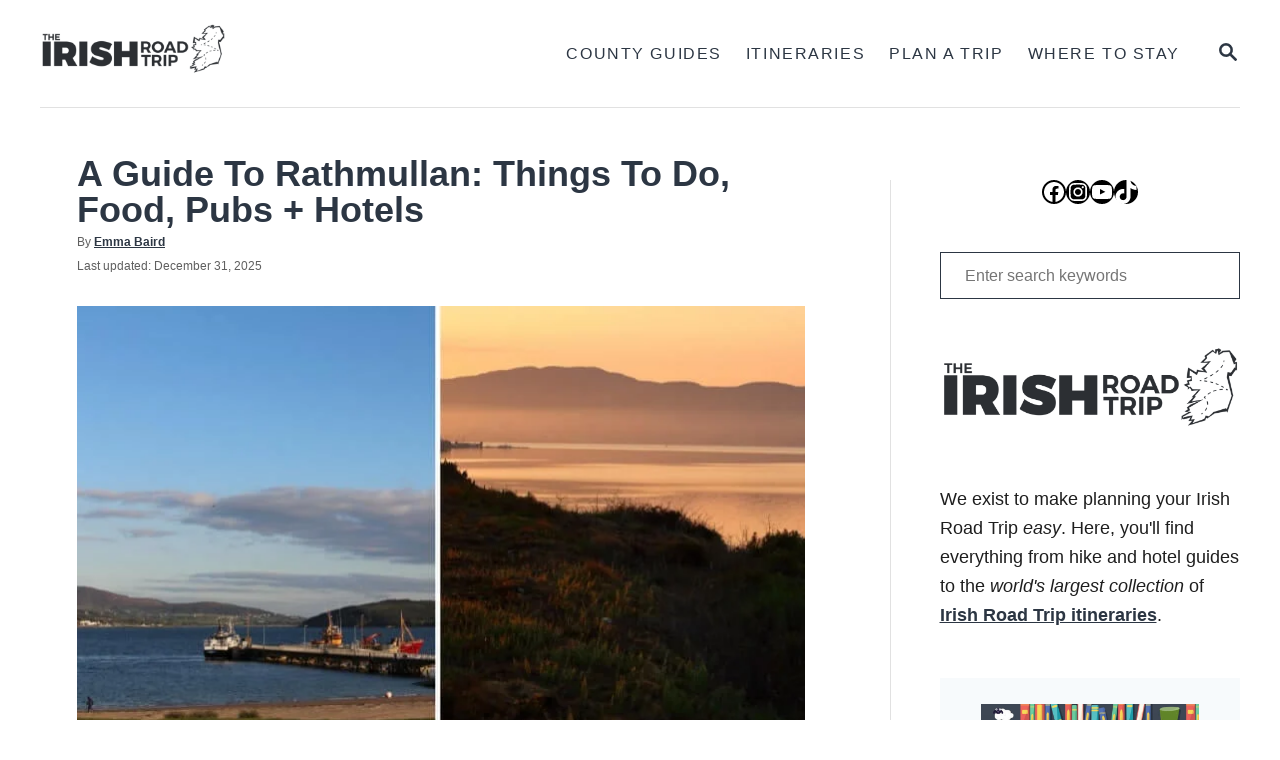

--- FILE ---
content_type: text/html; charset=UTF-8
request_url: https://www.theirishroadtrip.com/rathmullan-in-donegal/
body_size: 39098
content:
<!DOCTYPE html><html lang="en-US" prefix="og: https://ogp.me/ns#">
	<head><script class="mv-script-optimized" type="text/javascript" async="async" fetchpriority="high" data-noptimize="1" data-cfasync="false" src="https://scripts.mediavine.com/tags/the-irish-road-trip.js?ver=6.8.3" id="mv-script-wrapper-js"></script>
				<meta charset="UTF-8">
		<meta name="viewport" content="width=device-width, initial-scale=1.0">
		<meta http-equiv="X-UA-Compatible" content="ie=edge">
			<style>img:is([sizes="auto" i], [sizes^="auto," i]) { contain-intrinsic-size: 3000px 1500px }</style>
	
<!-- Search Engine Optimization by Rank Math PRO - https://rankmath.com/ -->
<title>Rathmullan: Things to do, Food + Pubs (2026)</title><link rel="preload" href="https://www.theirishroadtrip.com/wp-content/uploads/2021/11/irish-road-trip-logo-e1559295547651.png.webp" as="image" imagesrcset="https://www.theirishroadtrip.com/wp-content/uploads/2021/11/irish-road-trip-logo-e1559295547651.png.webp 544w, https://www.theirishroadtrip.com/wp-content/uploads/2021/11/irish-road-trip-logo-e1559295547651.png-300x81.webp 300w, https://www.theirishroadtrip.com/wp-content/uploads/2021/11/irish-road-trip-logo-e1559295547651.png-540x146.webp 540w, https://www.theirishroadtrip.com/wp-content/uploads/2021/11/irish-road-trip-logo-e1559295547651.png-335x90.webp 335w, https://www.theirishroadtrip.com/wp-content/uploads/2021/11/irish-road-trip-logo-e1559295547651.png-347x93.webp 347w, https://www.theirishroadtrip.com/wp-content/uploads/2021/11/irish-road-trip-logo-e1559295547651.png-520x140.webp 520w" imagesizes="(max-width: 544px) 100vw, 544px" fetchpriority="high"><link rel="preload" href="https://www.theirishroadtrip.com/wp-content/uploads/2022/04/shutterstock_1199681248-1.jpg" as="image" fetchpriority="high"><link rel="preload" href="https://www.theirishroadtrip.com/wp-content/uploads/2022/04/shutterstock_1199681236-1.jpg" as="image" fetchpriority="high"><style id="perfmatters-used-css">:where(.wp-block-button__link){border-radius:9999px;box-shadow:none;padding:calc(.667em + 2px) calc(1.333em + 2px);text-decoration:none;}:root :where(.wp-block-button .wp-block-button__link.is-style-outline),:root :where(.wp-block-button.is-style-outline>.wp-block-button__link){border:2px solid;padding:.667em 1.333em;}:root :where(.wp-block-button .wp-block-button__link.is-style-outline:not(.has-text-color)),:root :where(.wp-block-button.is-style-outline>.wp-block-button__link:not(.has-text-color)){color:currentColor;}:root :where(.wp-block-button .wp-block-button__link.is-style-outline:not(.has-background)),:root :where(.wp-block-button.is-style-outline>.wp-block-button__link:not(.has-background)){background-color:initial;background-image:none;}:where(.wp-block-columns){margin-bottom:1.75em;}:where(.wp-block-columns.has-background){padding:1.25em 2.375em;}:where(.wp-block-post-comments input[type=submit]){border:none;}:where(.wp-block-cover-image:not(.has-text-color)),:where(.wp-block-cover:not(.has-text-color)){color:#fff;}:where(.wp-block-cover-image.is-light:not(.has-text-color)),:where(.wp-block-cover.is-light:not(.has-text-color)){color:#000;}:root :where(.wp-block-cover h1:not(.has-text-color)),:root :where(.wp-block-cover h2:not(.has-text-color)),:root :where(.wp-block-cover h3:not(.has-text-color)),:root :where(.wp-block-cover h4:not(.has-text-color)),:root :where(.wp-block-cover h5:not(.has-text-color)),:root :where(.wp-block-cover h6:not(.has-text-color)),:root :where(.wp-block-cover p:not(.has-text-color)){color:inherit;}:where(.wp-block-file){margin-bottom:1.5em;}:where(.wp-block-file__button){border-radius:2em;display:inline-block;padding:.5em 1em;}:where(.wp-block-file__button):where(a):active,:where(.wp-block-file__button):where(a):focus,:where(.wp-block-file__button):where(a):hover,:where(.wp-block-file__button):where(a):visited{box-shadow:none;color:#fff;opacity:.85;text-decoration:none;}:where(.wp-block-group.wp-block-group-is-layout-constrained){position:relative;}.wp-block-image>a,.wp-block-image>figure>a{display:inline-block;}.wp-block-image img{box-sizing:border-box;height:auto;max-width:100%;vertical-align:bottom;}.wp-block-image[style*=border-radius] img,.wp-block-image[style*=border-radius]>a{border-radius:inherit;}.wp-block-image.aligncenter{text-align:center;}.wp-block-image .aligncenter,.wp-block-image .alignleft,.wp-block-image .alignright,.wp-block-image.aligncenter,.wp-block-image.alignleft,.wp-block-image.alignright{display:table;}.wp-block-image .aligncenter{margin-left:auto;margin-right:auto;}.wp-block-image :where(figcaption){margin-bottom:1em;margin-top:.5em;}.wp-block-image figure{margin:0;}@keyframes show-content-image{0%{visibility:hidden;}99%{visibility:hidden;}to{visibility:visible;}}@keyframes turn-on-visibility{0%{opacity:0;}to{opacity:1;}}@keyframes turn-off-visibility{0%{opacity:1;visibility:visible;}99%{opacity:0;visibility:visible;}to{opacity:0;visibility:hidden;}}@keyframes lightbox-zoom-in{0%{transform:translate(calc(( -100vw + var(--wp--lightbox-scrollbar-width) ) / 2 + var(--wp--lightbox-initial-left-position)),calc(-50vh + var(--wp--lightbox-initial-top-position))) scale(var(--wp--lightbox-scale));}to{transform:translate(-50%,-50%) scale(1);}}@keyframes lightbox-zoom-out{0%{transform:translate(-50%,-50%) scale(1);visibility:visible;}99%{visibility:visible;}to{transform:translate(calc(( -100vw + var(--wp--lightbox-scrollbar-width) ) / 2 + var(--wp--lightbox-initial-left-position)),calc(-50vh + var(--wp--lightbox-initial-top-position))) scale(var(--wp--lightbox-scale));visibility:hidden;}}:where(.wp-block-latest-comments:not([style*=line-height] .wp-block-latest-comments__comment)){line-height:1.1;}:where(.wp-block-latest-comments:not([style*=line-height] .wp-block-latest-comments__comment-excerpt p)){line-height:1.8;}:root :where(.wp-block-latest-posts.is-grid){padding:0;}:root :where(.wp-block-latest-posts.wp-block-latest-posts__list){padding-left:0;}ol,ul{box-sizing:border-box;}:root :where(.wp-block-list.has-background){padding:1.25em 2.375em;}:where(.wp-block-navigation.has-background .wp-block-navigation-item a:not(.wp-element-button)),:where(.wp-block-navigation.has-background .wp-block-navigation-submenu a:not(.wp-element-button)){padding:.5em 1em;}:where(.wp-block-navigation .wp-block-navigation__submenu-container .wp-block-navigation-item a:not(.wp-element-button)),:where(.wp-block-navigation .wp-block-navigation__submenu-container .wp-block-navigation-submenu a:not(.wp-element-button)),:where(.wp-block-navigation .wp-block-navigation__submenu-container .wp-block-navigation-submenu button.wp-block-navigation-item__content),:where(.wp-block-navigation .wp-block-navigation__submenu-container .wp-block-pages-list__item button.wp-block-navigation-item__content){padding:.5em 1em;}@keyframes overlay-menu__fade-in-animation{0%{opacity:0;transform:translateY(.5em);}to{opacity:1;transform:translateY(0);}}:root :where(p.has-background){padding:1.25em 2.375em;}:where(p.has-text-color:not(.has-link-color)) a{color:inherit;}:where(.wp-block-post-comments-form) input:not([type=submit]),:where(.wp-block-post-comments-form) textarea{border:1px solid #949494;font-family:inherit;font-size:1em;}:where(.wp-block-post-comments-form) input:where(:not([type=submit]):not([type=checkbox])),:where(.wp-block-post-comments-form) textarea{padding:calc(.667em + 2px);}:where(.wp-block-post-excerpt){box-sizing:border-box;margin-bottom:var(--wp--style--block-gap);margin-top:var(--wp--style--block-gap);}:where(.wp-block-preformatted.has-background){padding:1.25em 2.375em;}:where(.wp-block-search__button){border:1px solid #ccc;padding:6px 10px;}:where(.wp-block-search__input){font-family:inherit;font-size:inherit;font-style:inherit;font-weight:inherit;letter-spacing:inherit;line-height:inherit;text-transform:inherit;}:where(.wp-block-search__button-inside .wp-block-search__inside-wrapper){background-color:#fff;border:1px solid #949494;box-sizing:border-box;padding:4px;}:where(.wp-block-search__button-inside .wp-block-search__inside-wrapper) :where(.wp-block-search__button){padding:4px 8px;}:root :where(.wp-block-separator.is-style-dots){height:auto;line-height:1;text-align:center;}:root :where(.wp-block-separator.is-style-dots):before{color:currentColor;content:"···";font-family:serif;font-size:1.5em;letter-spacing:2em;padding-left:2em;}:root :where(.wp-block-site-logo.is-style-rounded){border-radius:9999px;}.wp-block-social-links{background:none;box-sizing:border-box;margin-left:0;padding-left:0;padding-right:0;text-indent:0;}.wp-block-social-links .wp-social-link a,.wp-block-social-links .wp-social-link a:hover{border-bottom:0;box-shadow:none;text-decoration:none;}.wp-block-social-links .wp-social-link svg{height:1em;width:1em;}.wp-block-social-links .wp-social-link span:not(.screen-reader-text){font-size:.65em;margin-left:.5em;margin-right:.5em;}.wp-block-social-links,.wp-block-social-links.has-normal-icon-size{font-size:24px;}.wp-block-social-links.aligncenter{display:flex;justify-content:center;}.wp-block-social-link{border-radius:9999px;display:block;height:auto;}@media not (prefers-reduced-motion){.wp-block-social-link{transition:transform .1s ease;}}.wp-block-social-link a{align-items:center;display:flex;line-height:0;}.wp-block-social-link:hover{transform:scale(1.1);}.wp-block-social-links .wp-block-social-link.wp-social-link{display:inline-block;margin:0;padding:0;}.wp-block-social-links .wp-block-social-link.wp-social-link .wp-block-social-link-anchor,.wp-block-social-links .wp-block-social-link.wp-social-link .wp-block-social-link-anchor svg,.wp-block-social-links .wp-block-social-link.wp-social-link .wp-block-social-link-anchor:active,.wp-block-social-links .wp-block-social-link.wp-social-link .wp-block-social-link-anchor:hover,.wp-block-social-links .wp-block-social-link.wp-social-link .wp-block-social-link-anchor:visited{fill:currentColor;color:currentColor;}:where(.wp-block-social-links:not(.is-style-logos-only)) .wp-social-link{background-color:#f0f0f0;color:#444;}:where(.wp-block-social-links:not(.is-style-logos-only)) .wp-social-link-facebook{background-color:#0866ff;color:#fff;}:where(.wp-block-social-links:not(.is-style-logos-only)) .wp-social-link-instagram{background-color:#f00075;color:#fff;}:where(.wp-block-social-links:not(.is-style-logos-only)) .wp-social-link-tiktok{background-color:#000;color:#fff;}:where(.wp-block-social-links:not(.is-style-logos-only)) .wp-social-link-twitter{background-color:#1da1f2;color:#fff;}:where(.wp-block-social-links:not(.is-style-logos-only)) .wp-social-link-youtube{background-color:red;color:#fff;}:where(.wp-block-social-links.is-style-logos-only) .wp-social-link{background:none;}:where(.wp-block-social-links.is-style-logos-only) .wp-social-link svg{height:1.25em;width:1.25em;}:where(.wp-block-social-links.is-style-logos-only) .wp-social-link-facebook{color:#0866ff;}:where(.wp-block-social-links.is-style-logos-only) .wp-social-link-instagram{color:#f00075;}:where(.wp-block-social-links.is-style-logos-only) .wp-social-link-tiktok{color:#000;}:where(.wp-block-social-links.is-style-logos-only) .wp-social-link-twitter{color:#1da1f2;}:where(.wp-block-social-links.is-style-logos-only) .wp-social-link-youtube{color:red;}:root :where(.wp-block-social-links .wp-social-link a){padding:.25em;}:root :where(.wp-block-social-links.is-style-logos-only .wp-social-link a){padding:0;}:root :where(.wp-block-social-links.is-style-pill-shape .wp-social-link a){padding-left:.6666666667em;padding-right:.6666666667em;}:root :where(.wp-block-tag-cloud.is-style-outline){display:flex;flex-wrap:wrap;gap:1ch;}:root :where(.wp-block-tag-cloud.is-style-outline a){border:1px solid;font-size:unset !important;margin-right:0;padding:1ch 2ch;text-decoration:none !important;}:root :where(.wp-block-table-of-contents){box-sizing:border-box;}:where(.wp-block-term-description){box-sizing:border-box;margin-bottom:var(--wp--style--block-gap);margin-top:var(--wp--style--block-gap);}:where(pre.wp-block-verse){font-family:inherit;}.editor-styles-wrapper,.entry-content{counter-reset:footnotes;}a[data-fn].fn{counter-increment:footnotes;display:inline-flex;font-size:smaller;text-decoration:none;text-indent:-9999999px;vertical-align:super;}a[data-fn].fn:after{content:"[" counter(footnotes) "]";float:left;text-indent:0;}:root{--wp--preset--font-size--normal:16px;--wp--preset--font-size--huge:42px;}.aligncenter{clear:both;}.screen-reader-text{word-wrap:normal !important;border:0;clip-path:inset(50%);height:1px;margin:-1px;overflow:hidden;padding:0;position:absolute;width:1px;}.screen-reader-text:focus{background-color:#ddd;clip-path:none;color:#444;display:block;font-size:1em;height:auto;left:5px;line-height:normal;padding:15px 23px 14px;text-decoration:none;top:5px;width:auto;z-index:100000;}html :where(.has-border-color){border-style:solid;}html :where([style*=border-top-color]){border-top-style:solid;}html :where([style*=border-right-color]){border-right-style:solid;}html :where([style*=border-bottom-color]){border-bottom-style:solid;}html :where([style*=border-left-color]){border-left-style:solid;}html :where([style*=border-width]){border-style:solid;}html :where([style*=border-top-width]){border-top-style:solid;}html :where([style*=border-right-width]){border-right-style:solid;}html :where([style*=border-bottom-width]){border-bottom-style:solid;}html :where([style*=border-left-width]){border-left-style:solid;}html :where(img[class*=wp-image-]){height:auto;max-width:100%;}:where(figure){margin:0 0 1em;}html :where(.is-position-sticky){--wp-admin--admin-bar--position-offset:var(--wp-admin--admin-bar--height,0px);}@media screen and (max-width:600px){html :where(.is-position-sticky){--wp-admin--admin-bar--position-offset:0px;}}html{font-size:16px;}body,html{overflow-x:visible;overflow-y:visible;}body{position:static;min-height:100vh;color:#1e1e1e;background-color:#fff;-webkit-font-smoothing:antialiased;-moz-osx-font-smoothing:grayscale;line-height:1.6;word-break:break-word;word-wrap:break-word;}*,:after,:before{box-sizing:border-box;}:focus{outline:none;}html{-webkit-text-size-adjust:100%;}body{margin:0;}main{display:block;}blockquote,dd,dl,dt,fieldset,figure,form,h1,h2,h3,h4,h5,h6,legend,ol,p,ul{margin:0;padding:0;}p:empty{display:none;}a{background:transparent;}img{border-style:none;height:auto;max-width:100%;}svg:not(:root){overflow:hidden;}button,input,input[type=submit],optgroup,select,textarea{color:inherit;font-family:inherit;font-size:inherit;font-style:inherit;font-weight:inherit;line-height:inherit;margin:0;text-transform:inherit;}button::-moz-focus-inner,input::-moz-focus-inner,input[type=submit]::-moz-focus-inner,optgroup::-moz-focus-inner,select::-moz-focus-inner,textarea::-moz-focus-inner{border:0;padding:0;}button,input,input[type=submit]{overflow:visible;padding:0;}textarea{overflow:auto;resize:vertical;vertical-align:top;}button,input[type=button],input[type=reset],input[type=submit]{-webkit-appearance:button;cursor:pointer;}input[type=date],input[type=email],input[type=number],input[type=password],input[type=search],input[type=tel],input[type=text],input[type=url],select,textarea{-moz-appearance:none;-webkit-appearance:none;}input[type=number]{-moz-appearance:textfield;}input[type=number]::-webkit-inner-spin-button{-webkit-appearance:none;}input[type=search]::-webkit-search-cancel-button,input[type=search]::-webkit-search-decoration{-webkit-appearance:none;}input[type=checkbox],input[type=radio]{padding:0;}button[disabled],input[disabled],select[disabled],textarea[disabled]{pointer-events:none;}.screen-reader-hidden,.screen-reader-text{overflow:hidden;clip:rect(1px,1px,1px,1px);position:absolute !important;width:1px;height:1px;margin:-1px;padding:0;border:0;word-wrap:normal !important;-webkit-clip-path:inset(50%);clip-path:inset(50%);}.screen-reader-hidden:focus,.screen-reader-text:focus{display:block;clip:auto !important;z-index:1000000;top:6px;top:calc(var(--mv-trellis-gutter,24px) / 4);left:6px;width:auto;height:auto;padding:15px 23px 14px;color:#444;background-color:#eee;font-size:1em;line-height:normal;text-decoration:none;-webkit-clip-path:none;clip-path:none;}.alignnone,a img.alignnone{margin:6px 24px 24px 0;margin:calc(var(--mv-trellis-gutter,24px) / 4) 24px var(--mv-trellis-gutter,24px) 0;}a img.aligncenter{display:block;margin-right:auto;margin-left:auto;}#content .wp-block-image img{margin-bottom:0;}.aligncenter,div.aligncenter{display:block;margin:6px auto;margin:calc(var(--mv-trellis-gutter,24px) / 4) auto;}body{font-size:1rem;font-size:var(--mv-trellis-font-size,1rem);font-family:Proxima Nova,Helvetica Neue,Arial,Helvetica,sans-serif;font-family:var(--mv-trellis-font-body,"Proxima Nova","Helvetica Neue",Arial,Helvetica,sans-serif);font-weight:400;line-height:1.625;}.h1,.h2,.h3,.h4,.h5,.h6,.header-logo-text,h1,h2,h3,h4,h5,h6{font-family:Roboto Slab,Georgia,Times,Times New Roman,serif;font-family:var(--mv-trellis-font-heading,"Roboto Slab",Georgia,Times,"Times New Roman",serif);display:block;margin-bottom:12px;margin-bottom:var(--mv-trellis-gutter-small,12px);font-weight:700;}.h1,h1{font-size:3.125rem;font-size:var(--mv-trellis-h1-font-size,3.125rem);color:#1e1e1e;color:var(--mv-trellis-h1-font-color,#1e1e1e);}.h2,h2{font-size:1.875rem;font-size:var(--mv-trellis-h2-font-size,1.875rem);}.h2,.h3,h2,h3{color:#1e1e1e;color:var(--mv-trellis-heading-font-color,#1e1e1e);}.h3,h3{font-size:1.5rem;font-size:var(--mv-trellis-h3-font-size,1.5rem);}ol,p,ul{margin-bottom:1.75rem;margin-bottom:calc(16px + var(--mv-trellis-gutter-small,12px));}a{text-decoration:none;transition:color .3s ease-in-out;}a,a:visited{color:#a1a48f;color:var(--mv-trellis-color-link,#a1a48f);}a:focus,a:focus-within,a:hover{color:#6e715c;color:var(--mv-trellis-color-link-hover,#6e715c);text-decoration:underline;}strong{font-weight:700;}em{font-style:italic;}ul{list-style:disc;}li{margin-left:24px;margin-bottom:6px;}li li:first-child{margin-top:12px;}@media only screen and (min-width:960px){.wrapper{max-width:1200px;margin-right:auto;margin-left:auto;}}.wrapper-content{padding-left:24px;padding-right:24px;margin-bottom:24px;margin-bottom:var(--mv-trellis-gutter,24px);margin-left:auto;margin-right:auto;margin-top:24px;margin-top:var(--mv-trellis-gutter,24px);}@media (max-width:348px){.wrapper-content{padding-left:10px;padding-right:10px;}}@media only screen and (min-width:600px){.wrapper-content{margin-bottom:48px;margin-bottom:var(--mv-trellis-gutter-large,48px);margin-top:48px;margin-top:var(--mv-trellis-gutter-large,48px);}}@media only screen and (min-width:1190px){.wrapper-content{display:flex;flex-direction:row;align-items:stretch;flex-wrap:nowrap;}@supports (display:grid){.wrapper-content{column-gap:48px;display:grid;grid-auto-flow:column;grid-template-areas:"content_before content_before" "main sidebar" "content_after content_after";grid-template-columns:1fr 350px;}}}@media only screen and (min-width:1250px){.wrapper-content{padding-right:0;padding-left:0;}}.nav{flex:0 0 60px;margin-left:-24px;order:1;text-align:left;}.nav-list{list-style:none;}.nav-list li{margin-left:0;margin-bottom:0;}.nav li li:first-child{margin-top:0;}.nav ul{list-style-type:disc;-webkit-margin-after:0;margin-block-end:0;-webkit-margin-before:0;margin-block-start:0;-webkit-margin-end:0;margin-inline-end:0;-webkit-margin-start:0;margin-inline-start:0;-webkit-padding-start:0;padding-inline-start:0;}.nav .menu-item{text-transform:uppercase;}.nav .menu-item a{padding:12px;word-break:normal;transition:color .3s ease-in-out,background-color .3s ease-in-out;display:block;font-size:.875rem;font-size:var(--mv-trellis-font-size-sm,.875rem);line-height:1.25;}.nav .menu-item a,.nav .menu-item a:visited{color:#a1a48f;color:var(--mv-trellis-color-link,#a1a48f);}.nav .menu-item a:focus,.nav .menu-item a:focus-within,.nav .menu-item a:hover{text-decoration:none;color:#6e715c;color:var(--mv-trellis-color-link-hover,#6e715c);}.nav .menu-item a:active{color:#000;}li.menu-item{display:block;position:relative;}.menu-item a,.sub-menu .menu-item a{line-height:1.25;letter-spacing:.1em;}.menu-item a:active,.menu-item a:focus,.menu-item a:focus-within,.menu-item a:hover,.sub-menu .menu-item a:active,.sub-menu .menu-item a:focus,.sub-menu .menu-item a:focus-within,.sub-menu .menu-item a:hover{background-color:rgba(0,0,0,.05);}.nav .current-menu-ancestor>a,.nav .current-menu-ancestor>a:visited,.nav .current-menu-item>a,.nav .current-menu-item>a:visited,.nav .current-menu-parent>a,.nav .current-menu-parent>a:visited{color:#6e715c;color:var(--mv-trellis-color-link-hover,#6e715c);}.nav .current-menu-ancestor>a:active,.nav .current-menu-ancestor>a:focus,.nav .current-menu-ancestor>a:focus-within,.nav .current-menu-ancestor>a:hover,.nav .current-menu-item>a:active,.nav .current-menu-item>a:focus,.nav .current-menu-item>a:focus-within,.nav .current-menu-item>a:hover,.nav .current-menu-parent>a:active,.nav .current-menu-parent>a:focus,.nav .current-menu-parent>a:focus-within,.nav .current-menu-parent>a:hover{background-color:rgba(0,0,0,.05);}.nav-toggle{border:none;background:transparent;box-shadow:none;display:block;line-height:1;padding:8px 24px;text-align:left;transition:transform .3s ease-in-out;width:100%;}.nav-toggle:focus,.nav-toggle:focus-within,.nav-toggle:hover{background:transparent;}.nav-toggle:focus-within svg,.nav-toggle:focus svg,.nav-toggle:hover svg{fill:#6e715c;fill:var(--mv-trellis-color-link-hover,#6e715c);transform:scale(1.1);}.nav-toggle svg{fill:#a1a48f;fill:var(--mv-trellis-color-link,#a1a48f);width:20px;}.nav-closed{display:none;}@media (max-width:959px){.nav-open{position:absolute;z-index:100;top:100%;right:0;left:0;padding:24px 0;border-top:1px solid #e1e1e1;border-bottom:1px solid #e1e1e1;box-shadow:0 5px 5px 0 rgba(0,0,0,.1);background:#fafafa;}.nav-open .menu-item,.nav-open .menu-item-has-children .sub-menu{display:block;position:static;}}@media only screen and (min-width:960px){.nav{align-self:stretch;flex:auto;margin-left:0;order:2;text-align:right;}.nav .wrapper{height:100%;}.nav .menu-item{text-align:left;}.nav-container{padding:0;height:100%;}.nav-toggle{display:none;}.nav-open{position:static;background-color:transparent;}.nav-closed{display:block;}.nav-closed,.nav-open{box-shadow:none;}.nav-list{align-items:center;display:flex;flex-flow:row wrap;height:100%;justify-content:flex-end;position:relative;}.nav-list .menu-item{line-height:2rem;position:relative;}.nav .nav-list .menu-item a{border:none;padding:12px;}.nav .nav-list .menu-item a:focus,.nav .nav-list .menu-item a:focus-within,.nav .nav-list .menu-item a:hover{background:transparent;}.nav .nav-list .menu-item .menu-item>a{padding:12px 24px;}}@media (hover:none) and (any-pointer:coarse),(max-width:959px){.nav>.nav-wrapper>nav.nav-container>ul>li>a:hover{color:#41a4a9;color:var(--mv-trellis-color-primary,#41a4a9);}.nav>.nav-wrapper>nav.nav-container>ul>li>a>span:first-child{margin-right:.5em;}}.post-navigation{border-bottom:1px solid var(--mv-trellis-color-border,#e1e1e1);}@media only screen and (min-width:600px){.post-navigation{border-top:1px solid var(--mv-trellis-color-border,#e1e1e1);}.post-navigation .nav-links{display:flex;justify-content:space-between;padding:48px 0;}}.post-navigation .nav-links>div{border-top:1px solid var(--mv-trellis-color-border,#e1e1e1);padding:36px 48px 48px;padding:calc(var(--mv-trellis-gutter,24px) * 1.5) 48px var(--mv-trellis-gutter-large,48px);text-align:center;}.post-navigation .nav-links>div a{text-decoration:none;font-size:.875rem;font-size:var(--mv-trellis-font-size-sm,.875rem);}.post-navigation .nav-links>div a,.post-navigation .nav-links>div a:visited{color:#a1a48f;color:var(--mv-trellis-color-link,#a1a48f);}.post-navigation .nav-links>div a:focus,.post-navigation .nav-links>div a:focus-within,.post-navigation .nav-links>div a:hover{color:#6e715c;color:var(--mv-trellis-color-link-hover,#6e715c);}@media only screen and (min-width:600px){.post-navigation .nav-links>div{border-top:none;flex:0 0 40%;padding:0;}.post-navigation .nav-links>div.nav-previous{text-align:left;}.post-navigation .nav-links>div.nav-next{margin-left:auto;text-align:right;}}.post-navigation .nav-links .nav-next .post-title:after{content:"→";padding-left:.2em;}.post-navigation .nav-links .nav-previous .post-title:before{content:"←";padding-right:.2em;}.post-navigation .post-title-wrap{line-height:1.25;}.post-navigation .post-title{color:inherit;}#search-container{display:none;position:absolute;left:0;top:0;width:100%;height:100%;background:#fff;align-items:center;justify-content:center;}#search-container .search-close{padding:24px;color:#a1a48f;color:var(--mv-trellis-color-link,#a1a48f);background-color:transparent;flex:0 0 50px;}#search-container .search-close:focus,#search-container .search-close:focus-within,#search-container .search-close:hover{color:#6e715c;color:var(--mv-trellis-color-link-hover,#6e715c);}.searchform{max-width:450px;flex:1 1 auto;}.searchform label{margin-right:12px;}.searchform .search-field{border-color:#a1a48f;border-color:var(--mv-trellis-color-link,#a1a48f);border-radius:10px;line-height:1;margin-bottom:0;padding:12px 24px;}.searchform .search-field:focus{border-color:#6e715c;border-color:var(--mv-trellis-color-link-hover,#6e715c);}.widget_search .searchform .search-field{border-radius:0;}.searchform .search-submit{display:none;}.searchform button,.searchform input[type=submit]{width:60px;height:60px;padding:9px 24px;background:transparent;box-shadow:none;line-height:60px;flex:0 0 auto;}.searchform button:focus,.searchform button:focus-within,.searchform button:hover,.searchform input[type=submit]:focus,.searchform input[type=submit]:focus-within,.searchform input[type=submit]:hover{background:transparent;}.searchform button:focus-within .magnifying-glass,.searchform button:focus .magnifying-glass,.searchform button:hover .magnifying-glass,.searchform input[type=submit]:focus-within .magnifying-glass,.searchform input[type=submit]:focus .magnifying-glass,.searchform input[type=submit]:hover .magnifying-glass{color:#41a4a9;color:var(--mv-trellis-color-link,#41a4a9);transform:scale(1.1);}.searchform button:active .magnifying-glass,.searchform input[type=submit]:active .magnifying-glass{transform:scale(.9);}.searchform .magnifying-glass{transition:transform .3s ease-in-out;width:22px;height:22px;transform:scale(1);fill:#000;}.search-toggle{background:transparent;box-shadow:none;flex:0 0 60px;line-height:1;margin-right:-24px;order:3;padding:12px 24px;transition:transform .3s ease-in-out;}.search-toggle:focus,.search-toggle:focus-within,.search-toggle:hover{color:#336e78;background:transparent;}.search-toggle:focus-within .magnifying-glass,.search-toggle:focus .magnifying-glass,.search-toggle:hover .magnifying-glass{transform:scale(1.1);fill:#6e715c;fill:var(--mv-trellis-color-link-hover,#6e715c);}.search-close,.search-toggle .magnifying-glass{fill:#a1a48f;fill:var(--mv-trellis-color-link,#a1a48f);}.search-close{background-color:transparent;display:none;line-height:1;padding:24px;}.search-close:focus,.search-close:focus-within,.search-close:hover{color:#6e715c;color:var(--mv-trellis-color-link-hover,#6e715c);}.post-meta-wrapper{display:flex;width:100%;flex-wrap:wrap;font-size:.75rem;font-size:var(--mv-trellis-font-size-ex-sm,.75rem);}.post-meta-wrapper p{color:#606060;margin:0;}.post-meta-wrapper a{color:#a1a48f;color:var(--mv-trellis-color-link,#a1a48f);}.post-meta-wrapper a:focus,.post-meta-wrapper a:focus-within,.post-meta-wrapper a:hover{color:#6e715c;color:var(--mv-trellis-color-link-hover,#6e715c);}.post-meta-wrapper .post-author,.post-meta-wrapper .post-meta-author{color:#606060;margin-bottom:5px;width:100%;}.entry-header{border-bottom:1px solid #e1e1e1;margin-bottom:24px;margin-bottom:var(--mv-trellis-gutter,24px);padding-bottom:24px;padding-bottom:var(--mv-trellis-gutter,24px);}@media only screen and (min-width:600px){.entry-header{margin-bottom:48px;margin-bottom:var(--mv-trellis-gutter-large,48px);padding-bottom:48px;padding-bottom:var(--mv-trellis-gutter-large,48px);}}.entry-title{line-height:1;margin-bottom:5px;}.entry-footer{clear:both;}.btn,button,input[type=submit]{font-size:1rem;font-size:var(--mv-trellis-font-size,1rem);background-color:#a1a48f;background-color:var(--mv-trellis-color-link,#a1a48f);transition:color .3s ease-in-out,background-color .3s ease-in-out;display:block;width:100%;padding:12px 24px;border:none;border-radius:0;box-shadow:none;font-weight:600;text-align:center;letter-spacing:.05em;text-transform:uppercase;cursor:pointer;}.btn,.btn:visited,button,button:visited,input[type=submit]{color:#fff;}.btn:focus,.btn:focus-within,.btn:hover,button:focus,button:focus-within,button:hover,input[type=submit]:focus,input[type=submit]:focus-within,input[type=submit]:hover{background-color:#6e715c;background-color:var(--mv-trellis-color-link-hover,#6e715c);color:#fff;text-decoration:none;}@media only screen and (min-width:600px){.btn,button,input[type=submit]{display:inline-block;width:auto;}}.btn:active,button:active,input[type=submit]:active{box-shadow:inset 0 1px 3px rgba(0,0,0,.35);}@media only screen and (min-width:600px){.btn,button,input[type=submit]{padding:12px 24px;}}input[type=email],input[type=password],input[type=search],input[type=text],select,textarea{font-size:1rem;font-size:var(--mv-trellis-font-size,1rem);transition:background-color .3s ease-in-out;width:100%;margin:0 0 12px;margin:0 0 calc(var(--mv-trellis-gutter,24px) / 2);padding:8px;padding:calc(var(--mv-trellis-gutter,24px) / 3);border:1px solid #e1e1e1;outline:none;background:#fff;box-shadow:none;-webkit-appearance:none;appearance:none;}input[type=email][disabled],input[type=password][disabled],input[type=search][disabled],input[type=text][disabled],select[disabled],textarea[disabled]{border-color:#eee;background-color:#f2f2f2;box-shadow:none;cursor:not-allowed;}input[type=email]:focus,input[type=password]:focus,input[type=search]:focus,input[type=text]:focus,select:focus,textarea:focus{border-color:#41a4a9;}input,textarea{resize:vertical;}:-ms-input-placeholder{font-size:.875rem;font-size:var(--mv-trellis-font-size-sm,.875rem);}::placeholder{font-size:.875rem;font-size:var(--mv-trellis-font-size-sm,.875rem);}.widget-container{margin-bottom:48px;margin-bottom:var(--mv-trellis-gutter-large,48px);max-width:300px;}.footer .widget-container{max-width:100%;}.widget-container:last-child{margin-bottom:0;}.widget-container.mv_trellis_mobile_hide{display:none;}@media only screen and (min-width:1190px){.widget-container.mv_trellis_mobile_hide{display:block;}}.sidebar .widget-container{margin-right:auto;margin-left:auto;}.widget-container:not(.widget_text) li{list-style:none;margin-left:0;text-align:left;}.footer-widget-area .widget-container:first-of-type{margin-top:48px;margin-top:var(--mv-trellis-gutter-large,48px);}.footer-widget-area .widget-container:last-child{margin-bottom:48px;margin-bottom:var(--mv-trellis-gutter-large,48px);}.footer .widget-title{border-bottom:1px solid #e1e1e1;margin-bottom:12px;margin-bottom:var(--mv-trellis-gutter-small,12px);padding-bottom:12px;padding-bottom:var(--mv-trellis-gutter-small,12px);}.widget_archive a,.widget_categories a,.widget_nav_menu a,.widget_recent_entries a{font-size:.875rem;font-size:var(--mv-trellis-font-size-sm,.875rem);padding:12px;}@media only screen and (min-width:600px){.widget_archive a,.widget_categories a,.widget_nav_menu a,.widget_recent_entries a{padding:12px 24px;}}.widget_archive li.menu-item,.widget_categories li.menu-item,.widget_nav_menu li.menu-item,.widget_recent_entries li.menu-item{display:list-item;margin-left:0;margin-top:0;}.widget_archive li.menu-item a,.widget_categories li.menu-item a,.widget_nav_menu li.menu-item a,.widget_recent_entries li.menu-item a{display:inline;}.widget_archive li.menu-item a:active,.widget_archive li.menu-item a:focus,.widget_archive li.menu-item a:focus-within,.widget_archive li.menu-item a:hover,.widget_categories li.menu-item a:active,.widget_categories li.menu-item a:focus,.widget_categories li.menu-item a:focus-within,.widget_categories li.menu-item a:hover,.widget_nav_menu li.menu-item a:active,.widget_nav_menu li.menu-item a:focus,.widget_nav_menu li.menu-item a:focus-within,.widget_nav_menu li.menu-item a:hover,.widget_recent_entries li.menu-item a:active,.widget_recent_entries li.menu-item a:focus,.widget_recent_entries li.menu-item a:focus-within,.widget_recent_entries li.menu-item a:hover{background:none;text-decoration:underline;}.header{min-height:60px;}.header-container{align-items:center;border-bottom:1px solid #e1e1e1;display:flex;flex-flow:row nowrap;margin:0 24px;position:relative;}@media only screen and (min-width:1250px){.header-container{margin:0;}}.header-logo{font-size:1rem;font-size:var(--mv-trellis-font-size,1rem);font-family:sans-serif;font-family:var(--mv-trellis-font-body,sans-serif);padding-bottom:24px;padding-bottom:var(--mv-trellis-gutter,24px);padding-top:24px;padding-top:var(--mv-trellis-gutter,24px);width:auto;margin:0 60px 0 0;font-weight:700;text-align:center;text-decoration:none;letter-spacing:.1em;text-transform:uppercase;word-break:normal;flex:1 1 auto;flex:1 1 calc(100% - 120px);order:2;}.header-logo,.header-logo:visited{color:#243746;color:var(--mv-trellis-color-heading,#243746);}.search-toggle~.header-logo{margin-right:0;}@media only screen and (min-width:960px){.header-logo{flex:1 1 25%;margin-left:-24px;order:1;padding-left:24px;padding-right:24px;text-align:left;}}@media only screen and (min-width:1250px){.header-logo{margin-left:0;padding-left:0;}}.header-logo picture{height:75px;height:var(--mv-trellis-max-logo-size,75px);box-sizing:content-box;align-items:center;display:inline-flex;max-height:75px;}@media only screen and (min-width:600px){.header-logo picture{max-height:100%;}}.header-logo-img{height:auto;max-height:100%;width:auto;}@media only screen and (min-width:600px){.header-logo-img{height:100%;max-width:none;}}#content{grid-area:main;margin:0 auto;max-width:100%;min-width:auto;width:100%;}@media screen and (min-width:750px){#content{max-width:728px;}}#content img{margin-bottom:1em;}.article-post{padding-bottom:48px;padding-bottom:var(--mv-trellis-gutter-large,48px);}.article-featured-img{margin-bottom:48px;margin-bottom:var(--mv-trellis-gutter-large,48px);}.entry-content{margin-top:48px;margin-top:var(--mv-trellis-gutter-large,48px);}.entry-content a{text-decoration:underline;}.sidebar{grid-area:sidebar;margin:24px auto 0;margin:var(--mv-trellis-gutter,24px) auto 0;padding:0;}@media (min-width:600px){.sidebar{width:300px;}}@media only screen and (min-width:1190px){.sidebar{border-left:thin solid #e1e1e1;padding-left:48px;width:350px;}}.sidebar .mv-sticky-slot{align-self:flex-end;border-top:1px solid #e1e1e1;padding-top:48px;padding-top:var(--mv-trellis-gutter-large,48px);margin:0 auto;position:sticky;top:1rem;}.footer{background-color:#fafafa;}.footer-container{margin:0 auto;max-width:300px;padding:0 24px;}@media screen and (min-width:768px){.footer-container{display:flex;justify-content:space-between;max-width:768px;}.footer-container .footer-widget-area{flex:0 0 30%;padding:0;}}@media only screen and (min-width:960px){.footer-container{max-width:900px;padding-left:0;padding-right:0;}}@media only screen and (min-width:1200px){.footer-container{max-width:1200px;}}@media only screen and (max-width:599px){.footer-container{padding-top:12px;padding-top:var(--mv-trellis-gutter-small,12px);}}.footer-copy{border-top:1px solid #e1e1e1;color:#606060;font-size:.875rem;font-size:var(--mv-trellis-font-size-sm,.875rem);padding:12px 24px;text-align:center;}.footer-copy p{margin:0;}.footer .wrapper-footer{max-width:100%;}.kadence-info-box-image-intrisic{height:0;}.kt-blocks-info-box-link-wrap{margin-left:auto;margin-right:auto;}.kt-info-halign-center{text-align:center;}.kt-info-halign-center .kadence-info-box-image-inner-intrisic-container{margin:0 auto;}.kt-blocks-info-box-media-align-top .kt-blocks-info-box-media{display:inline-block;max-width:100%;}.kt-blocks-info-box-media-align-top .kt-infobox-textcontent{display:block;}.kt-blocks-info-box-text{color:var(--global-palette5,#444);}.wp-block-kadence-infobox .kt-blocks-info-box-text{margin-bottom:0;}.wp-block-kadence-infobox .kt-blocks-info-box-title{margin-top:0;}.kt-blocks-info-box-link-wrap{display:block;background:var(--global-palette8,#f2f2f2);padding:var(--global-kb-spacing-xs,1rem);border-color:var(--global-palette7,#eee);}.kt-blocks-info-box-media,.kt-blocks-info-box-link-wrap{border:0 solid rgba(0,0,0,0);transition:all .3s cubic-bezier(.17,.67,.35,.95);}.kt-blocks-info-box-title,.kt-blocks-info-box-text,.kt-blocks-info-box-learnmore,.kt-info-svg-image{transition:all .3s cubic-bezier(.17,.67,.35,.95);}.kt-blocks-info-box-media{color:var(--global-palette5,#444);padding:10px;margin:0 15px 0 15px;}.kt-blocks-info-box-media img{padding:0;margin:0;max-width:100%;height:auto;}.kt-blocks-info-box-media-align-top .kt-blocks-info-box-media{margin:0;}.kt-blocks-info-box-media-align-top .kt-blocks-info-box-media-container{margin:0 15px 0 15px;max-width:inherit;}.kt-blocks-info-box-media .kt-info-box-image,.kt-blocks-info-box-media-container{max-width:100%;}.wp-block-kadence-infobox a.kt-blocks-info-box-link-wrap{text-decoration:none !important;}.kt-blocks-info-box-media{overflow:hidden;}</style>
<meta name="description" content="You'll find Rathmullan tucked away on the shores of Lough Swilly on the Fanad Peninsula.">
<meta name="robots" content="follow, index, max-snippet:-1, max-video-preview:-1, max-image-preview:large">
<link rel="canonical" href="https://www.theirishroadtrip.com/rathmullan-in-donegal/">
<meta property="og:locale" content="en_US">
<meta property="og:type" content="article">
<meta property="og:title" content="Rathmullan: Things to do, Food + Pubs (2026)">
<meta property="og:description" content="You'll find Rathmullan tucked away on the shores of Lough Swilly on the Fanad Peninsula.">
<meta property="og:url" content="https://www.theirishroadtrip.com/rathmullan-in-donegal/">
<meta property="og:site_name" content="The Irish Road Trip">
<meta property="article:publisher" content="https://www.facebook.com/Instaireland/">
<meta property="article:tag" content="Donegal">
<meta property="article:section" content="Towns and Villages">
<meta property="og:updated_time" content="2025-12-31T11:22:42+00:00">
<meta property="og:image" content="https://www.theirishroadtrip.com/wp-content/uploads/2022/04/Untitled-design-2022-04-08T150624.729-1.jpg">
<meta property="og:image:secure_url" content="https://www.theirishroadtrip.com/wp-content/uploads/2022/04/Untitled-design-2022-04-08T150624.729-1.jpg">
<meta property="og:image:width" content="730">
<meta property="og:image:height" content="420">
<meta property="og:image:alt" content="things to do in Rathmullan">
<meta property="og:image:type" content="image/jpeg">
<meta property="article:published_time" content="2025-12-31T03:27:02+00:00">
<meta property="article:modified_time" content="2025-12-31T11:22:42+00:00">
<meta property="og:video" content="https://www.youtube.com/embed/cRzEMavws3c">
<meta property="video:duration" content="215">
<meta property="ya:ovs:upload_date" content="2016-08-22T06:02:51-07:00">
<meta property="ya:ovs:allow_embed" content="true">
<meta name="twitter:card" content="summary_large_image">
<meta name="twitter:title" content="Rathmullan: Things to do, Food + Pubs (2026)">
<meta name="twitter:description" content="You'll find Rathmullan tucked away on the shores of Lough Swilly on the Fanad Peninsula.">
<meta name="twitter:site" content="@https://twitter.com/InstaIreland">
<meta name="twitter:creator" content="@https://twitter.com/InstaIreland">
<meta name="twitter:image" content="https://www.theirishroadtrip.com/wp-content/uploads/2022/04/Untitled-design-2022-04-08T150624.729-1.jpg">
<meta name="twitter:label1" content="Written by">
<meta name="twitter:data1" content="Emma Baird">
<meta name="twitter:label2" content="Time to read">
<meta name="twitter:data2" content="9 minutes">
<script type="application/ld+json" class="rank-math-schema-pro">{"@context":"https://schema.org","@graph":[{"@type":["Organization"],"@id":"https://www.theirishroadtrip.com/#organization","name":"The Irish Road Trip","url":"https://www.theirishroadtrip.com","sameAs":["https://www.facebook.com/Instaireland/","https://twitter.com/https://twitter.com/InstaIreland","https://ie.pinterest.com/theirishroadtrip/","https://www.tiktok.com/@irishroadtrip"],"logo":{"@type":"ImageObject","@id":"https://www.theirishroadtrip.com/#logo","url":"https://www.theirishroadtrip.com/wp-content/uploads/2021/11/irish-road-trip-logo-e1559295547651.png-1.webp","contentUrl":"https://www.theirishroadtrip.com/wp-content/uploads/2021/11/irish-road-trip-logo-e1559295547651.png-1.webp","caption":"The Irish Road Trip","inLanguage":"en-US","width":"544","height":"146"},"description":"The Irish Road Trip is home to the world's largest collection of Ireland travel itineraries. We create detailed road trip guides that make exploring Ireland easy."},{"@type":"WebSite","@id":"https://www.theirishroadtrip.com/#website","url":"https://www.theirishroadtrip.com","name":"The Irish Road Trip","alternateName":"Irish Road Trip","publisher":{"@id":"https://www.theirishroadtrip.com/#organization"},"inLanguage":"en-US"},{"@type":"ImageObject","@id":"https://www.theirishroadtrip.com/wp-content/uploads/2022/04/Untitled-design-2022-04-08T150624.729-1.jpg","url":"https://www.theirishroadtrip.com/wp-content/uploads/2022/04/Untitled-design-2022-04-08T150624.729-1.jpg","width":"730","height":"420","caption":"things to do in Rathmullan","inLanguage":"en-US"},{"@type":"WebPage","@id":"https://www.theirishroadtrip.com/rathmullan-in-donegal/#webpage","url":"https://www.theirishroadtrip.com/rathmullan-in-donegal/","name":"Rathmullan: Things to do, Food + Pubs (2026)","datePublished":"2025-12-31T03:27:02+00:00","dateModified":"2025-12-31T11:22:42+00:00","isPartOf":{"@id":"https://www.theirishroadtrip.com/#website"},"primaryImageOfPage":{"@id":"https://www.theirishroadtrip.com/wp-content/uploads/2022/04/Untitled-design-2022-04-08T150624.729-1.jpg"},"inLanguage":"en-US"},{"@type":"Person","@id":"https://www.theirishroadtrip.com/author/emma-baird/","name":"Emma Baird","url":"https://www.theirishroadtrip.com/author/emma-baird/","image":{"@type":"ImageObject","@id":"https://secure.gravatar.com/avatar/5431ebc9f881e5f9318869e75e1e1afea31046131e35c63e10bb94ce1701efc6?s=96&amp;d=mm&amp;r=g","url":"https://secure.gravatar.com/avatar/5431ebc9f881e5f9318869e75e1e1afea31046131e35c63e10bb94ce1701efc6?s=96&amp;d=mm&amp;r=g","caption":"Emma Baird","inLanguage":"en-US"},"worksFor":{"@id":"https://www.theirishroadtrip.com/#organization"}},{"headline":"Rathmullan: Things to do, Food + Pubs (2026)","description":"You&#039;ll find Rathmullan tucked away on the shores of Lough Swilly on the Fanad Peninsula.","datePublished":"2025-12-31T03:27:02+00:00","dateModified":"2025-12-31T11:22:42+00:00","keywords":"Rathmullan Bay Beach","image":{"@id":"https://www.theirishroadtrip.com/wp-content/uploads/2022/04/Untitled-design-2022-04-08T150624.729-1.jpg"},"author":{"@id":"https://www.theirishroadtrip.com/author/emma-baird/","name":"Emma Baird"},"@type":"BlogPosting","name":"Rathmullan: Things to do, Food + Pubs (2026)","articleSection":"Towns and Villages","@id":"https://www.theirishroadtrip.com/rathmullan-in-donegal/#schema-258301","isPartOf":{"@id":"https://www.theirishroadtrip.com/rathmullan-in-donegal/#webpage"},"publisher":{"@id":"https://www.theirishroadtrip.com/#organization"},"inLanguage":"en-US","mainEntityOfPage":{"@id":"https://www.theirishroadtrip.com/rathmullan-in-donegal/#webpage"}},{"@type":"VideoObject","name":"Rathmullan Abbey","description":"Rathmullan Abbey","uploadDate":"2016-08-22T06:02:51-07:00","thumbnailUrl":"https://www.theirishroadtrip.com/wp-content/uploads/2022/04/Untitled-design-2022-04-08T150624.729-1.jpg","embedUrl":"https://www.youtube.com/embed/cRzEMavws3c","duration":"PT3M35S","width":"1280","height":"720","isFamilyFriendly":"True","@id":"https://www.theirishroadtrip.com/rathmullan-in-donegal/#schema-258302","isPartOf":{"@id":"https://www.theirishroadtrip.com/rathmullan-in-donegal/#webpage"},"publisher":{"@id":"https://www.theirishroadtrip.com/#organization"},"inLanguage":"en-US","mainEntityOfPage":{"@id":"https://www.theirishroadtrip.com/rathmullan-in-donegal/#webpage"}}]}</script>
<!-- /Rank Math WordPress SEO plugin -->

<link rel="dns-prefetch" href="//scripts.mediavine.com">
<link rel="dns-prefetch" href="//www.googletagmanager.com">
<link rel="alternate" type="application/rss+xml" title="The Irish Road Trip » Feed" href="https://www.theirishroadtrip.com/feed/">
<link rel="alternate" type="application/rss+xml" title="The Irish Road Trip » Comments Feed" href="https://www.theirishroadtrip.com/comments/feed/">
<link rel="alternate" type="application/rss+xml" title="The Irish Road Trip » A Guide To Rathmullan: Things To Do, Food, Pubs + Hotels Comments Feed" href="https://www.theirishroadtrip.com/rathmullan-in-donegal/feed/">
<style type="text/css" id="mv-trellis-custom-css">:root{--mv-trellis-color-link:var(--mv-trellis-color-primary);--mv-trellis-color-link-hover:var(--mv-trellis-color-secondary);--mv-trellis-font-body:Arial,"Helvetica Neue",Helvetica,sans-serif;--mv-trellis-font-heading:Arial,"Helvetica Neue",Helvetica,sans-serif;--mv-trellis-font-size-ex-sm:0.750375rem;--mv-trellis-font-size-sm:0.984375rem;--mv-trellis-font-size:1.125rem;--mv-trellis-font-size-lg:1.265625rem;--mv-trellis-color-primary:#2c3643;--mv-trellis-color-secondary:#333;--mv-trellis-max-logo-size:50px;--mv-trellis-gutter-small:12px;--mv-trellis-gutter:24px;--mv-trellis-gutter-double:48px;--mv-trellis-gutter-large:48px;--mv-trellis-h1-font-color:#2c3643;--mv-trellis-h1-font-size:2.25rem;--mv-trellis-heading-font-color:#2c3643;}</style><link rel="stylesheet" id="wp-block-library-css" type="text/css" media="all" data-pmdelayedstyle="https://www.theirishroadtrip.com/wp-content/plugins/gutenberg/build/block-library/style.css?ver=21.9.0">
<style id="classic-theme-styles-inline-css" type="text/css">
/*! This file is auto-generated */
.wp-block-button__link{color:#fff;background-color:#32373c;border-radius:9999px;box-shadow:none;text-decoration:none;padding:calc(.667em + 2px) calc(1.333em + 2px);font-size:1.125em}.wp-block-file__button{background:#32373c;color:#fff;text-decoration:none}
</style>
<style id="global-styles-inline-css" type="text/css">
:root{--wp--preset--aspect-ratio--square: 1;--wp--preset--aspect-ratio--4-3: 4/3;--wp--preset--aspect-ratio--3-4: 3/4;--wp--preset--aspect-ratio--3-2: 3/2;--wp--preset--aspect-ratio--2-3: 2/3;--wp--preset--aspect-ratio--16-9: 16/9;--wp--preset--aspect-ratio--9-16: 9/16;--wp--preset--color--black: #000000;--wp--preset--color--cyan-bluish-gray: #abb8c3;--wp--preset--color--white: #ffffff;--wp--preset--color--pale-pink: #f78da7;--wp--preset--color--vivid-red: #cf2e2e;--wp--preset--color--luminous-vivid-orange: #ff6900;--wp--preset--color--luminous-vivid-amber: #fcb900;--wp--preset--color--light-green-cyan: #7bdcb5;--wp--preset--color--vivid-green-cyan: #00d084;--wp--preset--color--pale-cyan-blue: #8ed1fc;--wp--preset--color--vivid-cyan-blue: #0693e3;--wp--preset--color--vivid-purple: #9b51e0;--wp--preset--gradient--vivid-cyan-blue-to-vivid-purple: linear-gradient(135deg,rgb(6,147,227) 0%,rgb(155,81,224) 100%);--wp--preset--gradient--light-green-cyan-to-vivid-green-cyan: linear-gradient(135deg,rgb(122,220,180) 0%,rgb(0,208,130) 100%);--wp--preset--gradient--luminous-vivid-amber-to-luminous-vivid-orange: linear-gradient(135deg,rgb(252,185,0) 0%,rgb(255,105,0) 100%);--wp--preset--gradient--luminous-vivid-orange-to-vivid-red: linear-gradient(135deg,rgb(255,105,0) 0%,rgb(207,46,46) 100%);--wp--preset--gradient--very-light-gray-to-cyan-bluish-gray: linear-gradient(135deg,rgb(238,238,238) 0%,rgb(169,184,195) 100%);--wp--preset--gradient--cool-to-warm-spectrum: linear-gradient(135deg,rgb(74,234,220) 0%,rgb(151,120,209) 20%,rgb(207,42,186) 40%,rgb(238,44,130) 60%,rgb(251,105,98) 80%,rgb(254,248,76) 100%);--wp--preset--gradient--blush-light-purple: linear-gradient(135deg,rgb(255,206,236) 0%,rgb(152,150,240) 100%);--wp--preset--gradient--blush-bordeaux: linear-gradient(135deg,rgb(254,205,165) 0%,rgb(254,45,45) 50%,rgb(107,0,62) 100%);--wp--preset--gradient--luminous-dusk: linear-gradient(135deg,rgb(255,203,112) 0%,rgb(199,81,192) 50%,rgb(65,88,208) 100%);--wp--preset--gradient--pale-ocean: linear-gradient(135deg,rgb(255,245,203) 0%,rgb(182,227,212) 50%,rgb(51,167,181) 100%);--wp--preset--gradient--electric-grass: linear-gradient(135deg,rgb(202,248,128) 0%,rgb(113,206,126) 100%);--wp--preset--gradient--midnight: linear-gradient(135deg,rgb(2,3,129) 0%,rgb(40,116,252) 100%);--wp--preset--font-size--small: 13px;--wp--preset--font-size--medium: 20px;--wp--preset--font-size--large: 36px;--wp--preset--font-size--x-large: 42px;--wp--preset--spacing--20: 0.44rem;--wp--preset--spacing--30: 0.67rem;--wp--preset--spacing--40: 1rem;--wp--preset--spacing--50: 1.5rem;--wp--preset--spacing--60: 2.25rem;--wp--preset--spacing--70: 3.38rem;--wp--preset--spacing--80: 5.06rem;--wp--preset--shadow--natural: 6px 6px 9px rgba(0, 0, 0, 0.2);--wp--preset--shadow--deep: 12px 12px 50px rgba(0, 0, 0, 0.4);--wp--preset--shadow--sharp: 6px 6px 0px rgba(0, 0, 0, 0.2);--wp--preset--shadow--outlined: 6px 6px 0px -3px rgb(255, 255, 255), 6px 6px rgb(0, 0, 0);--wp--preset--shadow--crisp: 6px 6px 0px rgb(0, 0, 0);}:where(.is-layout-flex){gap: 0.5em;}:where(.is-layout-grid){gap: 0.5em;}body .is-layout-flex{display: flex;}.is-layout-flex{flex-wrap: wrap;align-items: center;}.is-layout-flex > :is(*, div){margin: 0;}body .is-layout-grid{display: grid;}.is-layout-grid > :is(*, div){margin: 0;}:where(.wp-block-columns.is-layout-flex){gap: 2em;}:where(.wp-block-columns.is-layout-grid){gap: 2em;}:where(.wp-block-post-template.is-layout-flex){gap: 1.25em;}:where(.wp-block-post-template.is-layout-grid){gap: 1.25em;}.has-black-color{color: var(--wp--preset--color--black) !important;}.has-cyan-bluish-gray-color{color: var(--wp--preset--color--cyan-bluish-gray) !important;}.has-white-color{color: var(--wp--preset--color--white) !important;}.has-pale-pink-color{color: var(--wp--preset--color--pale-pink) !important;}.has-vivid-red-color{color: var(--wp--preset--color--vivid-red) !important;}.has-luminous-vivid-orange-color{color: var(--wp--preset--color--luminous-vivid-orange) !important;}.has-luminous-vivid-amber-color{color: var(--wp--preset--color--luminous-vivid-amber) !important;}.has-light-green-cyan-color{color: var(--wp--preset--color--light-green-cyan) !important;}.has-vivid-green-cyan-color{color: var(--wp--preset--color--vivid-green-cyan) !important;}.has-pale-cyan-blue-color{color: var(--wp--preset--color--pale-cyan-blue) !important;}.has-vivid-cyan-blue-color{color: var(--wp--preset--color--vivid-cyan-blue) !important;}.has-vivid-purple-color{color: var(--wp--preset--color--vivid-purple) !important;}.has-black-background-color{background-color: var(--wp--preset--color--black) !important;}.has-cyan-bluish-gray-background-color{background-color: var(--wp--preset--color--cyan-bluish-gray) !important;}.has-white-background-color{background-color: var(--wp--preset--color--white) !important;}.has-pale-pink-background-color{background-color: var(--wp--preset--color--pale-pink) !important;}.has-vivid-red-background-color{background-color: var(--wp--preset--color--vivid-red) !important;}.has-luminous-vivid-orange-background-color{background-color: var(--wp--preset--color--luminous-vivid-orange) !important;}.has-luminous-vivid-amber-background-color{background-color: var(--wp--preset--color--luminous-vivid-amber) !important;}.has-light-green-cyan-background-color{background-color: var(--wp--preset--color--light-green-cyan) !important;}.has-vivid-green-cyan-background-color{background-color: var(--wp--preset--color--vivid-green-cyan) !important;}.has-pale-cyan-blue-background-color{background-color: var(--wp--preset--color--pale-cyan-blue) !important;}.has-vivid-cyan-blue-background-color{background-color: var(--wp--preset--color--vivid-cyan-blue) !important;}.has-vivid-purple-background-color{background-color: var(--wp--preset--color--vivid-purple) !important;}.has-black-border-color{border-color: var(--wp--preset--color--black) !important;}.has-cyan-bluish-gray-border-color{border-color: var(--wp--preset--color--cyan-bluish-gray) !important;}.has-white-border-color{border-color: var(--wp--preset--color--white) !important;}.has-pale-pink-border-color{border-color: var(--wp--preset--color--pale-pink) !important;}.has-vivid-red-border-color{border-color: var(--wp--preset--color--vivid-red) !important;}.has-luminous-vivid-orange-border-color{border-color: var(--wp--preset--color--luminous-vivid-orange) !important;}.has-luminous-vivid-amber-border-color{border-color: var(--wp--preset--color--luminous-vivid-amber) !important;}.has-light-green-cyan-border-color{border-color: var(--wp--preset--color--light-green-cyan) !important;}.has-vivid-green-cyan-border-color{border-color: var(--wp--preset--color--vivid-green-cyan) !important;}.has-pale-cyan-blue-border-color{border-color: var(--wp--preset--color--pale-cyan-blue) !important;}.has-vivid-cyan-blue-border-color{border-color: var(--wp--preset--color--vivid-cyan-blue) !important;}.has-vivid-purple-border-color{border-color: var(--wp--preset--color--vivid-purple) !important;}.has-vivid-cyan-blue-to-vivid-purple-gradient-background{background: var(--wp--preset--gradient--vivid-cyan-blue-to-vivid-purple) !important;}.has-light-green-cyan-to-vivid-green-cyan-gradient-background{background: var(--wp--preset--gradient--light-green-cyan-to-vivid-green-cyan) !important;}.has-luminous-vivid-amber-to-luminous-vivid-orange-gradient-background{background: var(--wp--preset--gradient--luminous-vivid-amber-to-luminous-vivid-orange) !important;}.has-luminous-vivid-orange-to-vivid-red-gradient-background{background: var(--wp--preset--gradient--luminous-vivid-orange-to-vivid-red) !important;}.has-very-light-gray-to-cyan-bluish-gray-gradient-background{background: var(--wp--preset--gradient--very-light-gray-to-cyan-bluish-gray) !important;}.has-cool-to-warm-spectrum-gradient-background{background: var(--wp--preset--gradient--cool-to-warm-spectrum) !important;}.has-blush-light-purple-gradient-background{background: var(--wp--preset--gradient--blush-light-purple) !important;}.has-blush-bordeaux-gradient-background{background: var(--wp--preset--gradient--blush-bordeaux) !important;}.has-luminous-dusk-gradient-background{background: var(--wp--preset--gradient--luminous-dusk) !important;}.has-pale-ocean-gradient-background{background: var(--wp--preset--gradient--pale-ocean) !important;}.has-electric-grass-gradient-background{background: var(--wp--preset--gradient--electric-grass) !important;}.has-midnight-gradient-background{background: var(--wp--preset--gradient--midnight) !important;}.has-small-font-size{font-size: var(--wp--preset--font-size--small) !important;}.has-medium-font-size{font-size: var(--wp--preset--font-size--medium) !important;}.has-large-font-size{font-size: var(--wp--preset--font-size--large) !important;}.has-x-large-font-size{font-size: var(--wp--preset--font-size--x-large) !important;}
:where(.wp-block-columns.is-layout-flex){gap: 2em;}:where(.wp-block-columns.is-layout-grid){gap: 2em;}
:root :where(.wp-block-pullquote){font-size: 1.5em;line-height: 1.6;}
:where(.wp-block-post-template.is-layout-flex){gap: 1.25em;}:where(.wp-block-post-template.is-layout-grid){gap: 1.25em;}
:where(.wp-block-term-template.is-layout-flex){gap: 1.25em;}:where(.wp-block-term-template.is-layout-grid){gap: 1.25em;}
</style>
<link rel="stylesheet" id="ez-toc-css" type="text/css" media="all" data-pmdelayedstyle="https://www.theirishroadtrip.com/wp-content/plugins/easy-table-of-contents/assets/css/screen.min.css?ver=2.0.76">
<style id="ez-toc-inline-css" type="text/css">
div#ez-toc-container .ez-toc-title {font-size: 100%;}div#ez-toc-container .ez-toc-title {font-weight: 500;}div#ez-toc-container ul li , div#ez-toc-container ul li a {font-size: 95%;}div#ez-toc-container ul li , div#ez-toc-container ul li a {font-weight: 500;}div#ez-toc-container nav ul ul li {font-size: 90%;}
</style>
<link rel="stylesheet" id="recent-posts-widget-with-thumbnails-public-style-css" type="text/css" media="all" data-pmdelayedstyle="https://www.theirishroadtrip.com/wp-content/cache/perfmatters/www.theirishroadtrip.com/minify/1a4cfb78de87.public.min.css?ver=7.1.1">
<link rel="stylesheet" id="tablepress-default-css" type="text/css" media="all" data-pmdelayedstyle="https://www.theirishroadtrip.com/wp-content/plugins/tablepress/css/build/default.css?ver=3.2.3">
<style id="kadence-blocks-global-variables-inline-css" type="text/css">
:root {--global-kb-font-size-sm:clamp(0.8rem, 0.73rem + 0.217vw, 0.9rem);--global-kb-font-size-md:clamp(1.1rem, 0.995rem + 0.326vw, 1.25rem);--global-kb-font-size-lg:clamp(1.75rem, 1.576rem + 0.543vw, 2rem);--global-kb-font-size-xl:clamp(2.25rem, 1.728rem + 1.63vw, 3rem);--global-kb-font-size-xxl:clamp(2.5rem, 1.456rem + 3.26vw, 4rem);--global-kb-font-size-xxxl:clamp(2.75rem, 0.489rem + 7.065vw, 6rem);}:root {--global-palette1: #3182CE;--global-palette2: #2B6CB0;--global-palette3: #1A202C;--global-palette4: #2D3748;--global-palette5: #4A5568;--global-palette6: #718096;--global-palette7: #EDF2F7;--global-palette8: #F7FAFC;--global-palette9: #ffffff;}
</style>
<link rel="stylesheet" id="mv-trellis-bamboo-css" type="text/css" media="all" data-pmdelayedstyle="https://www.theirishroadtrip.com/wp-content/themes/bamboo-trellis/assets/dist/css/main.1.0.0.css?ver=1.0.0">
				<script id="mv-trellis-localModel" data-cfasync="false" defer src="[data-uri]"></script>
			
<script type="text/javascript" src="https://www.theirishroadtrip.com/wp-includes/js/jquery/jquery.min.js?ver=3.7.1" id="jquery-core-js"></script>
<script type="text/javascript" src="https://www.googletagmanager.com/gtag/js?id=UA-27082697-4" id="ga/js-js"></script>
<link rel="alternate" title="oEmbed (JSON)" type="application/json+oembed" href="https://www.theirishroadtrip.com/wp-json/oembed/1.0/embed?url=https%3A%2F%2Fwww.theirishroadtrip.com%2Frathmullan-in-donegal%2F">
<link rel="alternate" title="oEmbed (XML)" type="text/xml+oembed" href="https://www.theirishroadtrip.com/wp-json/oembed/1.0/embed?url=https%3A%2F%2Fwww.theirishroadtrip.com%2Frathmullan-in-donegal%2F&format=xml">
<!-- HFCM by 99 Robots - Snippet # 2: Pinterest -->
<meta name="p:domain_verify" content="b6b5ec6a385026150db9f7804fe40650">
<!-- /end HFCM by 99 Robots -->
<!-- HFCM by 99 Robots - Snippet # 3: Ahrefs -->
<meta name="ahrefs-site-verification" content="d6e246bd5672d4acb1e6381a9dcb97e2c24a446a4f8e6ad560df5614fda4eabf">
<!-- /end HFCM by 99 Robots -->
<!-- HFCM by 99 Robots - Snippet # 4: Bing -->
                <meta name="msvalidate.01" content="76FC5A50584A3C71CE04D0D61E7E8D47">
<!-- /end HFCM by 99 Robots -->
<!-- HFCM by 99 Robots - Snippet # 5: ga4 nyc -->
<!-- Google tag (gtag.js) -->
<script async src="https://www.googletagmanager.com/gtag/js?id=G-ER21CRV272"></script>
<script>
  window.dataLayer = window.dataLayer || [];
  function gtag(){dataLayer.push(arguments);}
  gtag('js', new Date());

  gtag('config', 'G-ER21CRV272');
</script>
<!-- /end HFCM by 99 Robots -->
<!-- HFCM by 99 Robots - Snippet # 7: Stay22 Widget -->
<script type="pmdelayedscript" data-cfasync="false" data-no-optimize="1" data-no-defer="1" data-no-minify="1">

 (function (s, t, a, y, twenty, two) {

   s.Stay22 = s.Stay22 || {};

   s.Stay22.params = { lmaID: '6839c952a8457692302e28ea' };

   twenty = t.createElement(a);

   two = t.getElementsByTagName(a)[0];

   twenty.async = 1;

   twenty.src = y;

   two.parentNode.insertBefore(twenty, two);

 })(window, document, 'script', 'https://scripts.stay22.com/letmeallez.js');

</script>
<!-- /end HFCM by 99 Robots -->
<style type="text/css">.saboxplugin-wrap{ border-top-style:solid !important; border-top-color: !important; border-bottom-style:solid !important; border-bottom-color: !important; border-left-style:solid !important; border-left-color: !important; border-right-style:solid !important; border-right-color: !important;}.saboxplugin-authorname .sabox-job-title{font-size:12px;opacity:.7;display: inline-block;margin-left: 10px;}</style><style type="text/css" id="mv-trellis-native-ads-css">:root{--mv-trellis-color-native-ad-background: var(--mv-trellis-color-background-accent,#fafafa);}[class*="mv-trellis-native-ad"]{display:flex;flex-direction:column;text-align:center;align-items:center;padding:10px;margin:15px 0;border-top:1px solid #eee;border-bottom:1px solid #eee;background-color:var(--mv-trellis-color-native-ad-background,#fafafa)}[class*="mv-trellis-native-ad"] [data-native-type="image"]{background-repeat:no-repeat;background-size:cover;background-position:center center;}[class*="mv-trellis-native-ad"] [data-native-type="sponsoredBy"]{font-size:0.875rem;text-decoration:none;transition:color .3s ease-in-out,background-color .3s ease-in-out;}[class*="mv-trellis-native-ad"] [data-native-type="title"]{line-height:1;margin:10px 0;max-width:100%;text-decoration:none;transition:color .3s ease-in-out,background-color .3s ease-in-out;}[class*="mv-trellis-native-ad"] [data-native-type="title"],[class*="mv-trellis-native-ad"] [data-native-type="sponsoredBy"]{color:var(--mv-trellis-color-link)}[class*="mv-trellis-native-ad"] [data-native-type="title"]:hover,[class*="mv-trellis-native-ad"] [data-native-type="sponsoredBy"]:hover{color:var(--mv-trellis-color-link-hover)}[class*="mv-trellis-native-ad"] [data-native-type="body"]{max-width:100%;}[class*="mv-trellis-native-ad"] .article-read-more{display:inline-block;font-size:0.875rem;line-height:1.25;margin-left:0px;margin-top:10px;padding:10px 20px;text-align:right;text-decoration:none;text-transform:uppercase;}@media only screen and (min-width:600px){.mv-trellis-native-ad-feed,.mv-trellis-native-ad-content{flex-direction:row;padding:0;text-align:left;}.mv-trellis-native-ad-feed .native-content,.mv-trellis-native-ad-content{padding:10px}}.mv-trellis-native-ad-feed [data-native-type="image"]{max-width:100%;height:auto;}.mv-trellis-native-ad-feed .cta-container,.mv-trellis-native-ad-content .cta-container{display:flex;flex-direction:column;align-items:center;}@media only screen and (min-width:600px){.mv-trellis-native-ad-feed .cta-container,.mv-trellis-native-ad-content .cta-container{flex-direction:row;align-items: flex-end;justify-content:space-between;}}@media only screen and (min-width:600px){.mv-trellis-native-ad-content{padding:0;}.mv-trellis-native-ad-content .native-content{max-width:calc(100% - 300px);padding:15px;}}.mv-trellis-native-ad-content [data-native-type="image"]{height:300px;max-width:100%;width:300px;}.mv-trellis-native-ad-sticky-sidebar,.mv-trellis-native-ad-sidebar{font-size:var(--mv-trellis-font-size-sm,0.875rem);margin:20px 0;max-width:300px;padding:0 0 var(--mv-trellis-gutter,20px);}.mv-trellis-native-ad-sticky-sidebar [data-native-type="image"],.mv-trellis-native-ad-sticky-sidebar [data-native-type="image"]{height:300px;margin:0 auto;max-width:100%;width:300px;}.mv-trellis-native-ad-sticky-sidebar [data-native-type="body"]{padding:0 var(--mv-trellis-gutter,20px);}.mv-trellis-native-ad-sticky-sidebar [data-native-type="sponsoredBy"],.mv-trellis-native-ad-sticky-sidebar [data-native-type="sponsoredBy"]{display:inline-block}.mv-trellis-native-ad-sticky-sidebar h3,.mv-trellis-native-ad-sidebar h3 [data-native-type="title"]{margin:15px auto;width:300px;}.mv-trellis-native-ad-adhesion{background-color:transparent;flex-direction:row;height:90px;margin:0;padding:0 20px;}.mv-trellis-native-ad-adhesion [data-native-type="image"]{height:120px;margin:0 auto;max-width:100%;transform:translateY(-20px);width:120px;}.mv-trellis-native-ad-adhesion [data-native-type="sponsoredBy"],.mv-trellis-native-ad-adhesion  .article-read-more{font-size:0.75rem;}.mv-trellis-native-ad-adhesion [data-native-type="title"]{font-size:1rem;}.mv-trellis-native-ad-adhesion .native-content{display:flex;flex-direction:column;justify-content:center;padding:0 10px;text-align:left;}.mv-trellis-native-ad-adhesion .cta-container{display:flex;align-items:center;}</style><style type="text/css">.saboxplugin-wrap{-webkit-box-sizing:border-box;-moz-box-sizing:border-box;-ms-box-sizing:border-box;box-sizing:border-box;border:1px solid #eee;width:100%;clear:both;display:block;overflow:hidden;word-wrap:break-word;position:relative}.saboxplugin-wrap .saboxplugin-gravatar{float:left;padding:0 20px 20px 20px}.saboxplugin-wrap .saboxplugin-gravatar img{max-width:100px;height:auto;border-radius:0;}.saboxplugin-wrap .saboxplugin-authorname{font-size:18px;line-height:1;margin:20px 0 0 20px;display:block}.saboxplugin-wrap .saboxplugin-authorname a{text-decoration:none}.saboxplugin-wrap .saboxplugin-authorname a:focus{outline:0}.saboxplugin-wrap .saboxplugin-desc{display:block;margin:5px 20px}.saboxplugin-wrap .saboxplugin-desc a{text-decoration:underline}.saboxplugin-wrap .saboxplugin-desc p{margin:5px 0 12px}.saboxplugin-wrap .saboxplugin-web{margin:0 20px 15px;text-align:left}.saboxplugin-wrap .sab-web-position{text-align:right}.saboxplugin-wrap .saboxplugin-web a{color:#ccc;text-decoration:none}.saboxplugin-wrap .saboxplugin-socials{position:relative;display:block;background:#fcfcfc;padding:5px;border-top:1px solid #eee}.saboxplugin-wrap .saboxplugin-socials a svg{width:20px;height:20px}.saboxplugin-wrap .saboxplugin-socials a svg .st2{fill:#fff; transform-origin:center center;}.saboxplugin-wrap .saboxplugin-socials a svg .st1{fill:rgba(0,0,0,.3)}.saboxplugin-wrap .saboxplugin-socials a:hover{opacity:.8;-webkit-transition:opacity .4s;-moz-transition:opacity .4s;-o-transition:opacity .4s;transition:opacity .4s;box-shadow:none!important;-webkit-box-shadow:none!important}.saboxplugin-wrap .saboxplugin-socials .saboxplugin-icon-color{box-shadow:none;padding:0;border:0;-webkit-transition:opacity .4s;-moz-transition:opacity .4s;-o-transition:opacity .4s;transition:opacity .4s;display:inline-block;color:#fff;font-size:0;text-decoration:inherit;margin:5px;-webkit-border-radius:0;-moz-border-radius:0;-ms-border-radius:0;-o-border-radius:0;border-radius:0;overflow:hidden}.saboxplugin-wrap .saboxplugin-socials .saboxplugin-icon-grey{text-decoration:inherit;box-shadow:none;position:relative;display:-moz-inline-stack;display:inline-block;vertical-align:middle;zoom:1;margin:10px 5px;color:#444;fill:#444}.clearfix:after,.clearfix:before{content:' ';display:table;line-height:0;clear:both}.ie7 .clearfix{zoom:1}.saboxplugin-socials.sabox-colored .saboxplugin-icon-color .sab-twitch{border-color:#38245c}.saboxplugin-socials.sabox-colored .saboxplugin-icon-color .sab-addthis{border-color:#e91c00}.saboxplugin-socials.sabox-colored .saboxplugin-icon-color .sab-behance{border-color:#003eb0}.saboxplugin-socials.sabox-colored .saboxplugin-icon-color .sab-delicious{border-color:#06c}.saboxplugin-socials.sabox-colored .saboxplugin-icon-color .sab-deviantart{border-color:#036824}.saboxplugin-socials.sabox-colored .saboxplugin-icon-color .sab-digg{border-color:#00327c}.saboxplugin-socials.sabox-colored .saboxplugin-icon-color .sab-dribbble{border-color:#ba1655}.saboxplugin-socials.sabox-colored .saboxplugin-icon-color .sab-facebook{border-color:#1e2e4f}.saboxplugin-socials.sabox-colored .saboxplugin-icon-color .sab-flickr{border-color:#003576}.saboxplugin-socials.sabox-colored .saboxplugin-icon-color .sab-github{border-color:#264874}.saboxplugin-socials.sabox-colored .saboxplugin-icon-color .sab-google{border-color:#0b51c5}.saboxplugin-socials.sabox-colored .saboxplugin-icon-color .sab-googleplus{border-color:#96271a}.saboxplugin-socials.sabox-colored .saboxplugin-icon-color .sab-html5{border-color:#902e13}.saboxplugin-socials.sabox-colored .saboxplugin-icon-color .sab-instagram{border-color:#1630aa}.saboxplugin-socials.sabox-colored .saboxplugin-icon-color .sab-linkedin{border-color:#00344f}.saboxplugin-socials.sabox-colored .saboxplugin-icon-color .sab-pinterest{border-color:#5b040e}.saboxplugin-socials.sabox-colored .saboxplugin-icon-color .sab-reddit{border-color:#992900}.saboxplugin-socials.sabox-colored .saboxplugin-icon-color .sab-rss{border-color:#a43b0a}.saboxplugin-socials.sabox-colored .saboxplugin-icon-color .sab-sharethis{border-color:#5d8420}.saboxplugin-socials.sabox-colored .saboxplugin-icon-color .sab-skype{border-color:#00658a}.saboxplugin-socials.sabox-colored .saboxplugin-icon-color .sab-soundcloud{border-color:#995200}.saboxplugin-socials.sabox-colored .saboxplugin-icon-color .sab-spotify{border-color:#0f612c}.saboxplugin-socials.sabox-colored .saboxplugin-icon-color .sab-stackoverflow{border-color:#a95009}.saboxplugin-socials.sabox-colored .saboxplugin-icon-color .sab-steam{border-color:#006388}.saboxplugin-socials.sabox-colored .saboxplugin-icon-color .sab-user_email{border-color:#b84e05}.saboxplugin-socials.sabox-colored .saboxplugin-icon-color .sab-stumbleUpon{border-color:#9b280e}.saboxplugin-socials.sabox-colored .saboxplugin-icon-color .sab-tumblr{border-color:#10151b}.saboxplugin-socials.sabox-colored .saboxplugin-icon-color .sab-twitter{border-color:#0967a0}.saboxplugin-socials.sabox-colored .saboxplugin-icon-color .sab-vimeo{border-color:#0d7091}.saboxplugin-socials.sabox-colored .saboxplugin-icon-color .sab-windows{border-color:#003f71}.saboxplugin-socials.sabox-colored .saboxplugin-icon-color .sab-whatsapp{border-color:#003f71}.saboxplugin-socials.sabox-colored .saboxplugin-icon-color .sab-wordpress{border-color:#0f3647}.saboxplugin-socials.sabox-colored .saboxplugin-icon-color .sab-yahoo{border-color:#14002d}.saboxplugin-socials.sabox-colored .saboxplugin-icon-color .sab-youtube{border-color:#900}.saboxplugin-socials.sabox-colored .saboxplugin-icon-color .sab-xing{border-color:#000202}.saboxplugin-socials.sabox-colored .saboxplugin-icon-color .sab-mixcloud{border-color:#2475a0}.saboxplugin-socials.sabox-colored .saboxplugin-icon-color .sab-vk{border-color:#243549}.saboxplugin-socials.sabox-colored .saboxplugin-icon-color .sab-medium{border-color:#00452c}.saboxplugin-socials.sabox-colored .saboxplugin-icon-color .sab-quora{border-color:#420e00}.saboxplugin-socials.sabox-colored .saboxplugin-icon-color .sab-meetup{border-color:#9b181c}.saboxplugin-socials.sabox-colored .saboxplugin-icon-color .sab-goodreads{border-color:#000}.saboxplugin-socials.sabox-colored .saboxplugin-icon-color .sab-snapchat{border-color:#999700}.saboxplugin-socials.sabox-colored .saboxplugin-icon-color .sab-500px{border-color:#00557f}.saboxplugin-socials.sabox-colored .saboxplugin-icon-color .sab-mastodont{border-color:#185886}.sab-patreon{border-color:#fc573b}.sabox-plus-item{margin-bottom:20px}@media screen and (max-width:480px){.saboxplugin-wrap{text-align:center}.saboxplugin-wrap .saboxplugin-gravatar{float:none;padding:20px 0;text-align:center;margin:0 auto;display:block}.saboxplugin-wrap .saboxplugin-gravatar img{float:none;display:inline-block;display:-moz-inline-stack;vertical-align:middle;zoom:1}.saboxplugin-wrap .saboxplugin-desc{margin:0 10px 20px;text-align:center}.saboxplugin-wrap .saboxplugin-authorname{text-align:center;margin:10px 0 20px}}body .saboxplugin-authorname a,body .saboxplugin-authorname a:hover{box-shadow:none;-webkit-box-shadow:none}a.sab-profile-edit{font-size:16px!important;line-height:1!important}.sab-edit-settings a,a.sab-profile-edit{color:#0073aa!important;box-shadow:none!important;-webkit-box-shadow:none!important}.sab-edit-settings{margin-right:15px;position:absolute;right:0;z-index:2;bottom:10px;line-height:20px}.sab-edit-settings i{margin-left:5px}.saboxplugin-socials{line-height:1!important}.rtl .saboxplugin-wrap .saboxplugin-gravatar{float:right}.rtl .saboxplugin-wrap .saboxplugin-authorname{display:flex;align-items:center}.rtl .saboxplugin-wrap .saboxplugin-authorname .sab-profile-edit{margin-right:10px}.rtl .sab-edit-settings{right:auto;left:0}img.sab-custom-avatar{max-width:75px;}.saboxplugin-wrap {margin-top:0px; margin-bottom:0px; padding: 0px 0px }.saboxplugin-wrap .saboxplugin-authorname {font-size:18px; line-height:25px;}.saboxplugin-wrap .saboxplugin-desc p, .saboxplugin-wrap .saboxplugin-desc {font-size:14px !important; line-height:21px !important;}.saboxplugin-wrap .saboxplugin-web {font-size:14px;}.saboxplugin-wrap .saboxplugin-socials a svg {width:18px;height:18px;}.saboxplugin-tabs-wrapper {
                width: 100%;
                display: block;
                clear: both;
                overflow: auto;
            }
            
            .saboxplugin-tabs-wrapper ul{
                margin:0px;
                padding: 0px;
            }
            
            .saboxplugin-tabs-wrapper ul li {
                list-style: none;
                float: left;
                color: #222222;
                padding: 8px 20px;
                background-color: #e4e4e4;
                box-sizing: border-box;
                margin-right: 1px;
                border-bottom: 1px solid #c7c7c7;
            }
            
            .saboxplugin-tabs-wrapper ul li.active,
            .saboxplugin-tabs-wrapper ul li:hover{
                color: #222222;
                background-color: #efefef;
                border-bottom: 1px solid #c7c7c7;
                cursor:pointer;
            }
            
            .saboxplugin-tab{
                padding:20px;
            }
            
            .saboxplugin-tab ul{
                margin:0px;
                padding: 0px;
            }

            .saboxplugin-tab ul li{
                list-style: none;
            }.saboxplugin-authorname .sabox-job-title{font-size:12px;opacity:.7;display: inline-block;margin-left: 10px;}</style><style type="text/css">.saboxplugin-wrap{-webkit-box-sizing:border-box;-moz-box-sizing:border-box;-ms-box-sizing:border-box;box-sizing:border-box;border:1px solid #eee;width:100%;clear:both;display:block;overflow:hidden;word-wrap:break-word;position:relative}.saboxplugin-wrap .saboxplugin-gravatar{float:left;padding:0 20px 20px 20px}.saboxplugin-wrap .saboxplugin-gravatar img{max-width:100px;height:auto;border-radius:0;}.saboxplugin-wrap .saboxplugin-authorname{font-size:18px;line-height:1;margin:20px 0 0 20px;display:block}.saboxplugin-wrap .saboxplugin-authorname a{text-decoration:none}.saboxplugin-wrap .saboxplugin-authorname a:focus{outline:0}.saboxplugin-wrap .saboxplugin-desc{display:block;margin:5px 20px}.saboxplugin-wrap .saboxplugin-desc a{text-decoration:underline}.saboxplugin-wrap .saboxplugin-desc p{margin:5px 0 12px}.saboxplugin-wrap .saboxplugin-web{margin:0 20px 15px;text-align:left}.saboxplugin-wrap .sab-web-position{text-align:right}.saboxplugin-wrap .saboxplugin-web a{color:#ccc;text-decoration:none}.saboxplugin-wrap .saboxplugin-socials{position:relative;display:block;background:#fcfcfc;padding:5px;border-top:1px solid #eee}.saboxplugin-wrap .saboxplugin-socials a svg{width:20px;height:20px}.saboxplugin-wrap .saboxplugin-socials a svg .st2{fill:#fff; transform-origin:center center;}.saboxplugin-wrap .saboxplugin-socials a svg .st1{fill:rgba(0,0,0,.3)}.saboxplugin-wrap .saboxplugin-socials a:hover{opacity:.8;-webkit-transition:opacity .4s;-moz-transition:opacity .4s;-o-transition:opacity .4s;transition:opacity .4s;box-shadow:none!important;-webkit-box-shadow:none!important}.saboxplugin-wrap .saboxplugin-socials .saboxplugin-icon-color{box-shadow:none;padding:0;border:0;-webkit-transition:opacity .4s;-moz-transition:opacity .4s;-o-transition:opacity .4s;transition:opacity .4s;display:inline-block;color:#fff;font-size:0;text-decoration:inherit;margin:5px;-webkit-border-radius:0;-moz-border-radius:0;-ms-border-radius:0;-o-border-radius:0;border-radius:0;overflow:hidden}.saboxplugin-wrap .saboxplugin-socials .saboxplugin-icon-grey{text-decoration:inherit;box-shadow:none;position:relative;display:-moz-inline-stack;display:inline-block;vertical-align:middle;zoom:1;margin:10px 5px;color:#444;fill:#444}.clearfix:after,.clearfix:before{content:' ';display:table;line-height:0;clear:both}.ie7 .clearfix{zoom:1}.saboxplugin-socials.sabox-colored .saboxplugin-icon-color .sab-twitch{border-color:#38245c}.saboxplugin-socials.sabox-colored .saboxplugin-icon-color .sab-addthis{border-color:#e91c00}.saboxplugin-socials.sabox-colored .saboxplugin-icon-color .sab-behance{border-color:#003eb0}.saboxplugin-socials.sabox-colored .saboxplugin-icon-color .sab-delicious{border-color:#06c}.saboxplugin-socials.sabox-colored .saboxplugin-icon-color .sab-deviantart{border-color:#036824}.saboxplugin-socials.sabox-colored .saboxplugin-icon-color .sab-digg{border-color:#00327c}.saboxplugin-socials.sabox-colored .saboxplugin-icon-color .sab-dribbble{border-color:#ba1655}.saboxplugin-socials.sabox-colored .saboxplugin-icon-color .sab-facebook{border-color:#1e2e4f}.saboxplugin-socials.sabox-colored .saboxplugin-icon-color .sab-flickr{border-color:#003576}.saboxplugin-socials.sabox-colored .saboxplugin-icon-color .sab-github{border-color:#264874}.saboxplugin-socials.sabox-colored .saboxplugin-icon-color .sab-google{border-color:#0b51c5}.saboxplugin-socials.sabox-colored .saboxplugin-icon-color .sab-googleplus{border-color:#96271a}.saboxplugin-socials.sabox-colored .saboxplugin-icon-color .sab-html5{border-color:#902e13}.saboxplugin-socials.sabox-colored .saboxplugin-icon-color .sab-instagram{border-color:#1630aa}.saboxplugin-socials.sabox-colored .saboxplugin-icon-color .sab-linkedin{border-color:#00344f}.saboxplugin-socials.sabox-colored .saboxplugin-icon-color .sab-pinterest{border-color:#5b040e}.saboxplugin-socials.sabox-colored .saboxplugin-icon-color .sab-reddit{border-color:#992900}.saboxplugin-socials.sabox-colored .saboxplugin-icon-color .sab-rss{border-color:#a43b0a}.saboxplugin-socials.sabox-colored .saboxplugin-icon-color .sab-sharethis{border-color:#5d8420}.saboxplugin-socials.sabox-colored .saboxplugin-icon-color .sab-skype{border-color:#00658a}.saboxplugin-socials.sabox-colored .saboxplugin-icon-color .sab-soundcloud{border-color:#995200}.saboxplugin-socials.sabox-colored .saboxplugin-icon-color .sab-spotify{border-color:#0f612c}.saboxplugin-socials.sabox-colored .saboxplugin-icon-color .sab-stackoverflow{border-color:#a95009}.saboxplugin-socials.sabox-colored .saboxplugin-icon-color .sab-steam{border-color:#006388}.saboxplugin-socials.sabox-colored .saboxplugin-icon-color .sab-user_email{border-color:#b84e05}.saboxplugin-socials.sabox-colored .saboxplugin-icon-color .sab-stumbleUpon{border-color:#9b280e}.saboxplugin-socials.sabox-colored .saboxplugin-icon-color .sab-tumblr{border-color:#10151b}.saboxplugin-socials.sabox-colored .saboxplugin-icon-color .sab-twitter{border-color:#0967a0}.saboxplugin-socials.sabox-colored .saboxplugin-icon-color .sab-vimeo{border-color:#0d7091}.saboxplugin-socials.sabox-colored .saboxplugin-icon-color .sab-windows{border-color:#003f71}.saboxplugin-socials.sabox-colored .saboxplugin-icon-color .sab-whatsapp{border-color:#003f71}.saboxplugin-socials.sabox-colored .saboxplugin-icon-color .sab-wordpress{border-color:#0f3647}.saboxplugin-socials.sabox-colored .saboxplugin-icon-color .sab-yahoo{border-color:#14002d}.saboxplugin-socials.sabox-colored .saboxplugin-icon-color .sab-youtube{border-color:#900}.saboxplugin-socials.sabox-colored .saboxplugin-icon-color .sab-xing{border-color:#000202}.saboxplugin-socials.sabox-colored .saboxplugin-icon-color .sab-mixcloud{border-color:#2475a0}.saboxplugin-socials.sabox-colored .saboxplugin-icon-color .sab-vk{border-color:#243549}.saboxplugin-socials.sabox-colored .saboxplugin-icon-color .sab-medium{border-color:#00452c}.saboxplugin-socials.sabox-colored .saboxplugin-icon-color .sab-quora{border-color:#420e00}.saboxplugin-socials.sabox-colored .saboxplugin-icon-color .sab-meetup{border-color:#9b181c}.saboxplugin-socials.sabox-colored .saboxplugin-icon-color .sab-goodreads{border-color:#000}.saboxplugin-socials.sabox-colored .saboxplugin-icon-color .sab-snapchat{border-color:#999700}.saboxplugin-socials.sabox-colored .saboxplugin-icon-color .sab-500px{border-color:#00557f}.saboxplugin-socials.sabox-colored .saboxplugin-icon-color .sab-mastodont{border-color:#185886}.sab-patreon{border-color:#fc573b}.sabox-plus-item{margin-bottom:20px}@media screen and (max-width:480px){.saboxplugin-wrap{text-align:center}.saboxplugin-wrap .saboxplugin-gravatar{float:none;padding:20px 0;text-align:center;margin:0 auto;display:block}.saboxplugin-wrap .saboxplugin-gravatar img{float:none;display:inline-block;display:-moz-inline-stack;vertical-align:middle;zoom:1}.saboxplugin-wrap .saboxplugin-desc{margin:0 10px 20px;text-align:center}.saboxplugin-wrap .saboxplugin-authorname{text-align:center;margin:10px 0 20px}}body .saboxplugin-authorname a,body .saboxplugin-authorname a:hover{box-shadow:none;-webkit-box-shadow:none}a.sab-profile-edit{font-size:16px!important;line-height:1!important}.sab-edit-settings a,a.sab-profile-edit{color:#0073aa!important;box-shadow:none!important;-webkit-box-shadow:none!important}.sab-edit-settings{margin-right:15px;position:absolute;right:0;z-index:2;bottom:10px;line-height:20px}.sab-edit-settings i{margin-left:5px}.saboxplugin-socials{line-height:1!important}.rtl .saboxplugin-wrap .saboxplugin-gravatar{float:right}.rtl .saboxplugin-wrap .saboxplugin-authorname{display:flex;align-items:center}.rtl .saboxplugin-wrap .saboxplugin-authorname .sab-profile-edit{margin-right:10px}.rtl .sab-edit-settings{right:auto;left:0}img.sab-custom-avatar{max-width:75px;}.saboxplugin-wrap {margin-top:0px; margin-bottom:0px; padding: 0px 0px }.saboxplugin-wrap .saboxplugin-authorname {font-size:18px; line-height:25px;}.saboxplugin-wrap .saboxplugin-desc p, .saboxplugin-wrap .saboxplugin-desc {font-size:14px !important; line-height:21px !important;}.saboxplugin-wrap .saboxplugin-web {font-size:14px;}.saboxplugin-wrap .saboxplugin-socials a svg {width:18px;height:18px;}.saboxplugin-tabs-wrapper {
                width: 100%;
                display: block;
                clear: both;
                overflow: auto;
            }
            
            .saboxplugin-tabs-wrapper ul{
                margin:0px;
                padding: 0px;
            }
            
            .saboxplugin-tabs-wrapper ul li {
                list-style: none;
                float: left;
                color: #222222;
                padding: 8px 20px;
                background-color: #e4e4e4;
                box-sizing: border-box;
                margin-right: 1px;
                border-bottom: 1px solid #c7c7c7;
            }
            
            .saboxplugin-tabs-wrapper ul li.active,
            .saboxplugin-tabs-wrapper ul li:hover{
                color: #222222;
                background-color: #efefef;
                border-bottom: 1px solid #c7c7c7;
                cursor:pointer;
            }
            
            .saboxplugin-tab{
                padding:20px;
            }
            
            .saboxplugin-tab ul{
                margin:0px;
                padding: 0px;
            }

            .saboxplugin-tab ul li{
                list-style: none;
            }.saboxplugin-authorname .sabox-job-title{font-size:12px;opacity:.7;display: inline-block;margin-left: 10px;}</style><script type="pmdelayedscript" data-cfasync="false" data-no-optimize="1" data-no-defer="1" data-no-minify="1">(function ($) {
            $(document).ready(function () {
                $(".saboxplugin-tabs-wrapper").on("click", "li", function () {
                    $(this).parents("ul").children("li").removeClass("active");
                    $(this).addClass("active");
                    $(this).parents(".saboxplugin-wrap").children(".saboxplugin-tab").hide();
                    $(this).parents(".saboxplugin-wrap").children(".saboxplugin-tab-" + $(this).data("tab")).show();
                });
            });
        })(jQuery);</script><link rel="icon" href="https://www.theirishroadtrip.com/wp-content/uploads/2021/11/icon-150x150.png" sizes="32x32">
<link rel="icon" href="https://www.theirishroadtrip.com/wp-content/uploads/2021/11/icon.png" sizes="192x192">
<link rel="apple-touch-icon" href="https://www.theirishroadtrip.com/wp-content/uploads/2021/11/icon.png">
<meta name="msapplication-TileImage" content="https://www.theirishroadtrip.com/wp-content/uploads/2021/11/icon.png">
		<style type="text/css" id="wp-custom-css">
			/* makes Trellis footer widgets full-width and stackable
 */
 @media only screen and (min-width:1200px ) {
/*#menu-footer {
  display: flex;
  flex-direction: row;
  justify-content: space-evenly;
}
.footer-container {
  display: flex;
  flex-direction: column;
  width: 100% !important;
  margin: auto;
}
.footer-widget-area {
  margin: auto;
  width: 100% !important;
  max-width: unset;
}

 }
.widget-title {
  text-align: center !important;
} */

.wp-block-social-links {
  margin: auto;
}

/* Adjust Caption location */

.wp-caption-text {
  text-align: left;
}

/* Feature Image Caption CSS  */

.entry-content.mvt-content {
  margin-top: 10px;
}

p.featured_image_caption {
  font-size: 12px !important;
}

/* Post header spacing adjustment */

header.entry-header {
  border: 0px;
  margin-bottom: 0px;
  padding-bottom: 24px;
}

/* Hide Nav Links*/

.nav-links {
  display: none !important;
}

/* Change Author Bio color*/

.saboxplugin-authorname span {
  font-weight: bold;
  color: #2c3643;
}

/* Header CLS Adjustment */

@media only screen and (max-width: 960px){
.header-container.lazyloaded {min-width: 106px !important}
}

.wp-block-button {
      color:white !important;
}

/* Adjust image spacing*/
#content .wp-caption {margin-bottom:unset;}



/* Set Link color in content */

#content a:link {
    font-weight: bold !important;
	  text-decoration: underline;
	
}


/* Trellis Sidebar Image Adjustment  */
.sidebar .recent-posts-widget-with-thumbnails img {
  height: unset !important;
}
/* End CSS  */

/* manual fix for padding issues */
.wp-block-kadence-accordion.alignnone, figure.wp-block-image.alignnone {
margin-right: 0px !important;
}
/* end of manual fix for padding issues */
		</style>
		<noscript><style>.perfmatters-lazy[data-src]{display:none !important;}</style></noscript><style>.perfmatters-lazy-youtube{position:relative;width:100%;max-width:100%;height:0;padding-bottom:56.23%;overflow:hidden}.perfmatters-lazy-youtube img{position:absolute;top:0;right:0;bottom:0;left:0;display:block;width:100%;max-width:100%;height:auto;margin:auto;border:none;cursor:pointer;transition:.5s all;-webkit-transition:.5s all;-moz-transition:.5s all}.perfmatters-lazy-youtube img:hover{-webkit-filter:brightness(75%)}.perfmatters-lazy-youtube .play{position:absolute;top:50%;left:50%;right:auto;width:68px;height:48px;margin-left:-34px;margin-top:-24px;background:url(https://www.theirishroadtrip.com/wp-content/plugins/perfmatters/img/youtube.svg) no-repeat;background-position:center;background-size:cover;pointer-events:none;filter:grayscale(1)}.perfmatters-lazy-youtube:hover .play{filter:grayscale(0)}.perfmatters-lazy-youtube iframe{position:absolute;top:0;left:0;width:100%;height:100%;z-index:99}</style>			</head>
	<body class="wp-singular post-template-default single single-post postid-35371 single-format-standard wp-theme-mediavine-trellis wp-child-theme-bamboo-trellis mvt-no-js bamboo bamboo-trellis fpt-template-mediavine-trellis">
				<a href="#content" class="screen-reader-text">Skip to Content</a>

		<div class="before-content">
						<header class="header">
	<div class="wrapper wrapper-header">
				<div class="header-container">
			<button class="search-toggle">
	<span class="screen-reader-text">Search</span>
	<svg version="1.1" xmlns="http://www.w3.org/2000/svg" height="24" width="24" viewBox="0 0 12 12" class="magnifying-glass">
		<title>Magnifying Glass</title>
		<path d="M10.37 9.474L7.994 7.1l-.17-.1a3.45 3.45 0 0 0 .644-2.01A3.478 3.478 0 1 0 4.99 8.47c.75 0 1.442-.24 2.01-.648l.098.17 2.375 2.373c.19.188.543.142.79-.105s.293-.6.104-.79zm-5.38-2.27a2.21 2.21 0 1 1 2.21-2.21A2.21 2.21 0 0 1 4.99 7.21z" />
	</svg>
</button>
<div id="search-container">
	<form role="search" method="get" class="searchform" action="https://www.theirishroadtrip.com/">
	<label>
		<span class="screen-reader-text">Search for:</span>
		<input type="search" class="search-field" placeholder="Enter search keywords" value="" name="s" title="Search for:">
	</label>
	<input type="submit" class="search-submit" value="Search">
</form>
	<button class="search-close">
		<span class="screen-reader-text">Close Search</span>
		×
	</button>
</div>
			<a href="https://www.theirishroadtrip.com/" title="The Irish Road Trip" class="header-logo"><picture><img data-perfmatters-preload="" src="https://www.theirishroadtrip.com/wp-content/uploads/2021/11/irish-road-trip-logo-e1559295547651.png.webp" srcset="https://www.theirishroadtrip.com/wp-content/uploads/2021/11/irish-road-trip-logo-e1559295547651.png.webp 544w, https://www.theirishroadtrip.com/wp-content/uploads/2021/11/irish-road-trip-logo-e1559295547651.png-300x81.webp 300w, https://www.theirishroadtrip.com/wp-content/uploads/2021/11/irish-road-trip-logo-e1559295547651.png-540x146.webp 540w, https://www.theirishroadtrip.com/wp-content/uploads/2021/11/irish-road-trip-logo-e1559295547651.png-335x90.webp 335w, https://www.theirishroadtrip.com/wp-content/uploads/2021/11/irish-road-trip-logo-e1559295547651.png-347x93.webp 347w, https://www.theirishroadtrip.com/wp-content/uploads/2021/11/irish-road-trip-logo-e1559295547651.png-520x140.webp 520w" sizes="(max-width: 544px) 100vw, 544px" class="size-full size-ratio-full wp-image-30522 header-logo-img ggnoads" alt="The Irish Road Trip" data-pin-nopin="true" height="146" width="544" fetchpriority="high"></picture></a>			<div class="nav">
	<div class="wrapper nav-wrapper">
						<button class="nav-toggle" aria-label="Menu"><svg xmlns="http://www.w3.org/2000/svg" viewBox="0 0 32 32" width="32px" height="32px">
	<path d="M4,10h24c1.104,0,2-0.896,2-2s-0.896-2-2-2H4C2.896,6,2,6.896,2,8S2.896,10,4,10z M28,14H4c-1.104,0-2,0.896-2,2  s0.896,2,2,2h24c1.104,0,2-0.896,2-2S29.104,14,28,14z M28,22H4c-1.104,0-2,0.896-2,2s0.896,2,2,2h24c1.104,0,2-0.896,2-2  S29.104,22,28,22z" />
</svg>
</button>
				<nav id="primary-nav" class="nav-container nav-closed"><ul id="menu-2019-menu" class="nav-list"><li id="menu-item-8877" class="menu-item menu-item-type-post_type menu-item-object-page menu-item-8877"><a href="https://www.theirishroadtrip.com/counties-of-ireland/"><span>County guides</span></a></li>
<li id="menu-item-11310" class="menu-item menu-item-type-post_type menu-item-object-page menu-item-11310"><a href="https://www.theirishroadtrip.com/road-trip-routes/"><span>Itineraries</span></a></li>
<li id="menu-item-31720" class="menu-item menu-item-type-post_type menu-item-object-page menu-item-31720"><a href="https://www.theirishroadtrip.com/info-for-tourists/"><span>Plan a trip</span></a></li>
<li id="menu-item-31588" class="menu-item menu-item-type-post_type menu-item-object-page menu-item-31588"><a href="https://www.theirishroadtrip.com/where-to-stay-in-ireland/"><span>Where to stay</span></a></li>
</ul></nav>	</div>
</div>
		</div>
			</div>
</header>
					</div>
		
	<!-- Main Content Section -->
	<div class="content">
		<div class="wrapper wrapper-content">
						<main id="content" class="content-container">
				
		<article id="post-35371" class="article-post article post-35371 post type-post status-publish format-standard has-post-thumbnail hentry category-towns-and-villages tag-donegal mv-content-wrapper">

			<header class="entry-header header-singular wrapper">
		<h1 class="entry-title article-heading">A Guide To Rathmullan: Things To Do, Food, Pubs + Hotels</h1>
	<div class="article-meta post-meta-wrapper post-meta-single post-meta-single-top">
			<p class="author-meta post-author meta-wrapper">
			By 			<span class="byline"><span class="screen-reader-text">Author </span><a class="url fn n" href="https://www.theirishroadtrip.com/author/emma-baird/">Emma Baird</a></span>		</p>
				<p class="meta-wrapper"><span class="posted-on"><span class="screen-reader-text">Posted on </span>Last updated: <time class="entry-date" datetime="2025-12-31T11:22:42+00:00">December 31, 2025</time></span></p>
		</div>

</header>
<figure class="post-thumbnail"><style>img#mv-trellis-img-1::before{padding-top:57.534246575342%; }img#mv-trellis-img-1{display:block;}</style><noscript><img src="https://www.theirishroadtrip.com/wp-content/uploads/2022/04/Untitled-design-2022-04-08T150624.729-1.jpg" srcset="https://www.theirishroadtrip.com/wp-content/uploads/2022/04/Untitled-design-2022-04-08T150624.729-1.jpg 730w, https://www.theirishroadtrip.com/wp-content/uploads/2022/04/Untitled-design-2022-04-08T150624.729-1-300x173.jpg 300w, https://www.theirishroadtrip.com/wp-content/uploads/2022/04/Untitled-design-2022-04-08T150624.729-1-335x193.jpg 335w, https://www.theirishroadtrip.com/wp-content/uploads/2022/04/Untitled-design-2022-04-08T150624.729-1-347x200.jpg 347w, https://www.theirishroadtrip.com/wp-content/uploads/2022/04/Untitled-design-2022-04-08T150624.729-1-520x299.jpg 520w, https://www.theirishroadtrip.com/wp-content/uploads/2022/04/Untitled-design-2022-04-08T150624.729-1-640x368.jpg 640w" sizes="(max-width: 760px) calc(100vw - 48px), 720px" class="size-full size-ratio-full wp-image-35507 article-featured-img aligncenter" alt="A Guide To Rathmullan: Things To Do, Food, Pubs + Hotels" height="420" width="730"></noscript><img src="data:image/svg+xml,%3Csvg%20xmlns='http://www.w3.org/2000/svg'%20viewBox='0%200%20730%20420'%3E%3Crect%20width='730'%20height='420'%20style='fill:%23e3e3e3'/%3E%3C/svg%3E" sizes="(max-width: 760px) calc(100vw - 48px), 720px" class="size-full size-ratio-full wp-image-35507 article-featured-img aligncenter eager-load" alt="A Guide To Rathmullan: Things To Do, Food, Pubs + Hotels" height="420" width="730" data-pin-media="https://www.theirishroadtrip.com/wp-content/uploads/2022/04/Untitled-design-2022-04-08T150624.729-1.jpg" id="mv-trellis-img-1" loading="eager" data-src="https://www.theirishroadtrip.com/wp-content/uploads/2022/04/Untitled-design-2022-04-08T150624.729-1.jpg" data-srcset="https://www.theirishroadtrip.com/wp-content/uploads/2022/04/Untitled-design-2022-04-08T150624.729-1.jpg 730w, https://www.theirishroadtrip.com/wp-content/uploads/2022/04/Untitled-design-2022-04-08T150624.729-1-300x173.jpg 300w, https://www.theirishroadtrip.com/wp-content/uploads/2022/04/Untitled-design-2022-04-08T150624.729-1-335x193.jpg 335w, https://www.theirishroadtrip.com/wp-content/uploads/2022/04/Untitled-design-2022-04-08T150624.729-1-347x200.jpg 347w, https://www.theirishroadtrip.com/wp-content/uploads/2022/04/Untitled-design-2022-04-08T150624.729-1-520x299.jpg 520w, https://www.theirishroadtrip.com/wp-content/uploads/2022/04/Untitled-design-2022-04-08T150624.729-1-640x368.jpg 640w" data-svg="1" data-trellis-processed="1"></figure>
			<div class="entry-content mvt-content">
				<style>img#mv-trellis-img-13::before{padding-top:69.275362318841%; }img#mv-trellis-img-13{display:block;}img#mv-trellis-img-14::before{padding-top:69.275362318841%; }img#mv-trellis-img-14{display:block;}img#mv-trellis-img-15::before{padding-top:60.869565217391%; }img#mv-trellis-img-15{display:block;}img#mv-trellis-img-16::before{padding-top:56.521739130435%; }img#mv-trellis-img-16{display:block;}img#mv-trellis-img-17::before{padding-top:69.275362318841%; }img#mv-trellis-img-17{display:block;}img#mv-trellis-img-18::before{padding-top:60.869565217391%; }img#mv-trellis-img-18{display:block;}img#mv-trellis-img-19::before{padding-top:65.217391304348%; }img#mv-trellis-img-19{display:block;}img#mv-trellis-img-20::before{padding-top:60.869565217391%; }img#mv-trellis-img-20{display:block;}img#mv-trellis-img-21::before{padding-top:60.869565217391%; }img#mv-trellis-img-21{display:block;}img#mv-trellis-img-22::before{padding-top:76.176470588235%; }img#mv-trellis-img-22{display:block;}img#mv-trellis-img-23::before{padding-top:60.869565217391%; }img#mv-trellis-img-23{display:block;}</style><p><strong><span style="font-size: 22px;">You’ll find Rathmullan tucked away on the shores of Lough Swilly on the Fanad Peninsula.</span></strong></p>
<p>It’s surrounded by wonderful scenery, gorgeous beaches, peninsulas, loughs and walks, and near attractions like Fanad Lighthouse, Rathmullan Abbey and the lively town of Letterkenny.</p>
<p>In the guide below, you’ll find everything from things to do in Rathmullan to where to eat, sleep and drink while you’re there.</p>
<div id="ez-toc-container" class="ez-toc-v2_0_76 counter-hierarchy ez-toc-counter ez-toc-grey ez-toc-container-direction">
<div class="ez-toc-title-container">
<p class="ez-toc-title" style="cursor:inherit">Table of Contents</p>
<span class="ez-toc-title-toggle"><a href="#" class="ez-toc-pull-right ez-toc-btn ez-toc-btn-xs ez-toc-btn-default ez-toc-toggle" aria-label="Toggle Table of Content"><span class="ez-toc-js-icon-con"><span><span class="eztoc-hide" style="display:none;">Toggle</span><span class="ez-toc-icon-toggle-span"><svg style="fill: #999;color:#999" xmlns="http://www.w3.org/2000/svg" class="list-377408" width="20px" height="20px" viewbox="0 0 24 24" fill="none"><path d="M6 6H4v2h2V6zm14 0H8v2h12V6zM4 11h2v2H4v-2zm16 0H8v2h12v-2zM4 16h2v2H4v-2zm16 0H8v2h12v-2z" fill="currentColor" /></svg><svg style="fill: #999;color:#999" class="arrow-unsorted-368013" xmlns="http://www.w3.org/2000/svg" width="10px" height="10px" viewbox="0 0 24 24" version="1.2" baseprofile="tiny"><path d="M18.2 9.3l-6.2-6.3-6.2 6.3c-.2.2-.3.4-.3.7s.1.5.3.7c.2.2.4.3.7.3h11c.3 0 .5-.1.7-.3.2-.2.3-.5.3-.7s-.1-.5-.3-.7zM5.8 14.7l6.2 6.3 6.2-6.3c.2-.2.3-.5.3-.7s-.1-.5-.3-.7c-.2-.2-.4-.3-.7-.3h-11c-.3 0-.5.1-.7.3-.2.2-.3.5-.3.7s.1.5.3.7z" /></svg></span></span></span></a></span></div>
<nav><ul class="ez-toc-list ez-toc-list-level-1 eztoc-toggle-hide-by-default"><li class="ez-toc-page-1 ez-toc-heading-level-2"><a class="ez-toc-link ez-toc-heading-1" href="#About_Rathmullan">About Rathmullan</a><ul class="ez-toc-list-level-3"><li class="ez-toc-heading-level-3"><a class="ez-toc-link ez-toc-heading-2" href="#1_Location">1. Location</a></li><li class="ez-toc-page-1 ez-toc-heading-level-3"><a class="ez-toc-link ez-toc-heading-3" href="#2_A_lovely_seaside_base_to_explore_from">2. A lovely seaside base to explore from</a></li><li class="ez-toc-page-1 ez-toc-heading-level-3"><a class="ez-toc-link ez-toc-heading-4" href="#3_The_Flight_of_the_Earls">3. The Flight of the Earls</a></li></ul></li><li class="ez-toc-page-1 ez-toc-heading-level-2"><a class="ez-toc-link ez-toc-heading-5" href="#Things_to_do_in_Rathmullan_and_nearby">Things to do in Rathmullan and nearby</a><ul class="ez-toc-list-level-3"><li class="ez-toc-heading-level-3"><a class="ez-toc-link ez-toc-heading-6" href="#1_Spend_a_fine_morning_sauntering_along_Rathmullan_Bay_Beach">1. Spend a fine morning sauntering along Rathmullan Bay Beach</a></li><li class="ez-toc-page-1 ez-toc-heading-level-3"><a class="ez-toc-link ez-toc-heading-7" href="#2_Step_back_in_time_at_Rathmullan_Abbey">2. Step back in time at Rathmullan Abbey</a></li><li class="ez-toc-page-1 ez-toc-heading-level-3"><a class="ez-toc-link ez-toc-heading-8" href="#3_Hit_the_water_with_Lough_Swilly_Ferry">3. Hit the water with Lough Swilly Ferry</a></li><li class="ez-toc-page-1 ez-toc-heading-level-3"><a class="ez-toc-link ez-toc-heading-9" href="#4_Abseil_kayak_under_moonlight_or_hike_with_Eco_Atlantic_Adventures">4. Abseil, kayak under moonlight or hike with Eco Atlantic Adventures</a></li><li class="ez-toc-page-1 ez-toc-heading-level-3"><a class="ez-toc-link ez-toc-heading-10" href="#5_Head_off_on_the_Ballyboe_to_Millbrook_Loop">5. Head off on the Ballyboe to Millbrook Loop</a></li><li class="ez-toc-page-1 ez-toc-heading-level-3"><a class="ez-toc-link ez-toc-heading-11" href="#6_Visit_the_breath-taking_Ballymastocker_Bay">6. Visit the breath-taking Ballymastocker Bay</a></li><li class="ez-toc-page-1 ez-toc-heading-level-3"><a class="ez-toc-link ez-toc-heading-12" href="#7_Or_the_impressive_Fanad_Head_Lighthouse_35_minute_drive">7. Or the impressive Fanad Head Lighthouse (35 minute drive)</a></li><li class="ez-toc-page-1 ez-toc-heading-level-3"><a class="ez-toc-link ez-toc-heading-13" href="#8_While_away_an_afternoon_in_Letterkenny_Town">8. While away an afternoon in Letterkenny Town</a></li></ul></li><li class="ez-toc-page-1 ez-toc-heading-level-2"><a class="ez-toc-link ez-toc-heading-14" href="#Places_to_stay_in_Rathmullan">Places to stay in Rathmullan</a><ul class="ez-toc-list-level-3"><li class="ez-toc-heading-level-3"><a class="ez-toc-link ez-toc-heading-15" href="#1_Rathmullan_House_Hotel">1. Rathmullan House Hotel</a></li><li class="ez-toc-page-1 ez-toc-heading-level-3"><a class="ez-toc-link ez-toc-heading-16" href="#2_Rathmullan_Village_Apartments">2. Rathmullan Village Apartments</a></li><li class="ez-toc-page-1 ez-toc-heading-level-3"><a class="ez-toc-link ez-toc-heading-17" href="#3_Lots_more_self-catering_options">3. Lots more self-catering options</a></li></ul></li><li class="ez-toc-page-1 ez-toc-heading-level-2"><a class="ez-toc-link ez-toc-heading-18" href="#Pubs_in_Rathmullan">Pubs in Rathmullan</a><ul class="ez-toc-list-level-3"><li class="ez-toc-heading-level-3"><a class="ez-toc-link ez-toc-heading-19" href="#1_Beachcomber_Bar">1. Beachcomber Bar</a></li><li class="ez-toc-page-1 ez-toc-heading-level-3"><a class="ez-toc-link ez-toc-heading-20" href="#2_White_Harte">2. White Harte</a></li><li class="ez-toc-page-1 ez-toc-heading-level-3"><a class="ez-toc-link ez-toc-heading-21" href="#3_Batts_Bar">3. Batt’s Bar</a></li></ul></li><li class="ez-toc-page-1 ez-toc-heading-level-2"><a class="ez-toc-link ez-toc-heading-22" href="#Restaurants_in_Rathmullan">Restaurants in Rathmullan</a><ul class="ez-toc-list-level-3"><li class="ez-toc-heading-level-3"><a class="ez-toc-link ez-toc-heading-23" href="#1_Belles_kitchen">1. Belle’s kitchen</a></li><li class="ez-toc-page-1 ez-toc-heading-level-3"><a class="ez-toc-link ez-toc-heading-24" href="#2_Pavilion_Pizza_Craft_Beer">2. Pavilion (Pizza &amp; Craft Beer)</a></li><li class="ez-toc-page-1 ez-toc-heading-level-3"><a class="ez-toc-link ez-toc-heading-25" href="#3_The_Cook_Gardener">3. The Cook &amp; Gardener</a></li></ul></li></ul></nav></div>
<h2><span class="ez-toc-section" id="About_Rathmullan"></span>About Rathmullan<span class="ez-toc-section-end"></span></h2>
<div id="attachment_35508" style="width: 700px" class="wp-caption alignnone"><noscript><img decoding="async" aria-describedby="caption-attachment-35508" class="size-full wp-image-35508" src="https://www.theirishroadtrip.com/wp-content/uploads/2022/04/shutterstock_1199681248-1.jpg" alt="Rathmullan guide" width="690" height="478"></noscript><img data-perfmatters-preload="" decoding="async" aria-describedby="caption-attachment-35508" class="size-full wp-image-35508 lazyload" src="https://www.theirishroadtrip.com/wp-content/uploads/2022/04/shutterstock_1199681248-1.jpg" alt="Rathmullan guide" width="690" height="478" data-pin-media="https://www.theirishroadtrip.com/wp-content/uploads/2022/04/shutterstock_1199681248-1.jpg" id="mv-trellis-img-13" loading="lazy" data-trellis-processed="1" fetchpriority="high"><p id="caption-attachment-35508" class="wp-caption-text">Photo via Shutterstock</p></div>
<p>Nowadays, Rathmullan is a popular seaside escape for those looking for a break from the everyday rat race. Its facilities include shops, a resource center, places of interest, hotels and churches.</p>
<p>There are also the remains of a friary that was sacked by the English in 1595, which was later turned into a fortified mansion in anticipation of a French invasion during the early 19th century Napoleonic wars.</p>
<h3><span class="ez-toc-section" id="1_Location"></span>1. Location<span class="ez-toc-section-end"></span></h3>
<p>Rathmullan is on the Fanad Peninsula in County Donegal. It’s a 10-minute drive from <a href="https://www.theirishroadtrip.com/ramelton-in-donegal/">Ramelton</a>, a 25-minute drive from <a href="https://www.theirishroadtrip.com/things-to-do-in-letterkenny/">Letterkenny</a> and a 30-minute drive from <a href="https://www.theirishroadtrip.com/downings-in-donegal/">Downings</a>.</p>
<h3><span class="ez-toc-section" id="2_A_lovely_seaside_base_to_explore_from"></span>2. A lovely seaside base to explore from<span class="ez-toc-section-end"></span></h3>
<p>Rathmullan is situated on the western shore of Lough Swilly. From here, you’ve everything from the <a href="https://www.theirishroadtrip.com/inishowen-peninsula-donegal/">Inishowen Peninsula</a> and <a href="https://www.theirishroadtrip.com/glenveagh-national-park-walks/">Glenveagh National Park</a> to islands, beaches and more (see things to do in Rathmullan below).</p>
<h3><span class="ez-toc-section" id="3_The_Flight_of_the_Earls"></span>3. The Flight of the Earls<span class="ez-toc-section-end"></span></h3>
<p>Rathmullan is an important historical village because of the Flight of the Earls which took place in 1607 and proved to be a major turning point in Ireland’s history. At the time, Hugh O’Neill, the 2nd Earl of Tyrone, and Rory O’Donnell, the 1st Earl of Tyrconnell, and followers, left Ulster for mainland Europe. Their exile symbolized the end of the Gaelic order.</p>
<h2><span class="ez-toc-section" id="Things_to_do_in_Rathmullan_and_nearby"></span>Things to do in Rathmullan and nearby<span class="ez-toc-section-end"></span></h2>
<p>There’s a handful of things to do in Rathmullan and you’ll find many of the <a href="https://www.theirishroadtrip.com/the-best-things-to-do-in-donegal/">best things to do in Donegal</a> a short spin away.</p>
<p>Below, you’ll find everything from hikes and walks to beautiful beaches, castles and much more.</p>
<h3><span class="ez-toc-section" id="1_Spend_a_fine_morning_sauntering_along_Rathmullan_Bay_Beach"></span>1. Spend a fine morning sauntering along Rathmullan Bay Beach<span class="ez-toc-section-end"></span></h3>
<div id="attachment_35511" style="width: 700px" class="wp-caption alignnone"><noscript><img decoding="async" aria-describedby="caption-attachment-35511" class="size-full wp-image-35511" src="https://www.theirishroadtrip.com/wp-content/uploads/2022/04/shutterstock_1199681236-1.jpg" alt="Rathmullan Bay Beach" width="690" height="478"></noscript><img data-perfmatters-preload="" decoding="async" aria-describedby="caption-attachment-35511" class="size-full wp-image-35511 lazyload" src="https://www.theirishroadtrip.com/wp-content/uploads/2022/04/shutterstock_1199681236-1.jpg" alt="Rathmullan Bay Beach" width="690" height="478" data-pin-media="https://www.theirishroadtrip.com/wp-content/uploads/2022/04/shutterstock_1199681236-1.jpg" id="mv-trellis-img-14" loading="lazy" data-trellis-processed="1" fetchpriority="high"><p id="caption-attachment-35511" class="wp-caption-text">Photo via Shutterstock</p></div>
<p>Your first port of call upon arrival in Rathmullan is the beach of course. Autumn, winter, spring and summer, the beach is a great place for a stroll.</p>
<p>A sunny day in the height of summer is the best time to see it – a long stretch of golden sands flanked by gentle hills and the roll of waves that break on the shore.</p>
<p>You can swim and surf here, but why not pack a picnic and watch the world go by while tucking into food alfresco?</p>
<h3><span class="ez-toc-section" id="2_Step_back_in_time_at_Rathmullan_Abbey"></span>2. Step back in time at Rathmullan Abbey<span class="ez-toc-section-end"></span></h3>
<p></p><div class="perfmatters-lazy-youtube" data-src="https://www.youtube.com/embed/cRzEMavws3c" data-id="cRzEMavws3c" data-query="" onclick="perfmattersLazyLoadYouTube(this);"><div><img src="https://i.ytimg.com/vi/cRzEMavws3c/hqdefault.jpg" alt="YouTube video" width="480" height="360" data-pin-nopin="true" nopin="nopin"><div class="play"></div></div></div><noscript><iframe title="YouTube video player" src="https://www.youtube.com/embed/cRzEMavws3c" width="560" height="315" frameborder="0" allowfullscreen="allowfullscreen" data-mce-fragment="1" loading="lazy"></iframe></noscript><p></p>
<p>Rathmullan Abbey was closed to the public in 2015 on Health and Safety grounds, as various sections of the 500-year-old building were in a state of collapse and only held together by the enclosing ivy.</p>
<p>However, Donegal County Council has carried out conservation work on the ancient abbey and access to it has now been restored. First built by the McSwiney’s of Fanad in around 1518, it was built as a priory for Carmelites, but in 1595, the Abbey was plundered.</p>
<p>First by Captain George Bingham from Sligo and in 1601, Captain Ralph Bingley took over the building and used it as a barracks. Some years later, Bishop Andrew Knox converted it into a palace. His family occupied the former abbey until the end of the 1600’s, after which it became derelict.</p>
<h3><span class="ez-toc-section" id="3_Hit_the_water_with_Lough_Swilly_Ferry"></span>3. Hit the water with Lough Swilly Ferry<span class="ez-toc-section-end"></span></h3>
<div id="attachment_35512" style="width: 700px" class="wp-caption alignnone"><noscript><img decoding="async" aria-describedby="caption-attachment-35512" class="size-full wp-image-35512" src="https://www.theirishroadtrip.com/wp-content/uploads/2022/04/Untitled-design-2022-04-08T151711.807-1.jpg" alt="Lough Swilly Ferry" width="690" height="420"></noscript><img decoding="async" aria-describedby="caption-attachment-35512" class="size-full wp-image-35512 lazyload" src="https://www.theirishroadtrip.com/wp-content/uploads/2022/04/Untitled-design-2022-04-08T151711.807-1.jpg" alt="Lough Swilly Ferry" width="690" height="420" data-pin-media="https://www.theirishroadtrip.com/wp-content/uploads/2022/04/Untitled-design-2022-04-08T151711.807-1.jpg" id="mv-trellis-img-15" loading="lazy" data-trellis-processed="1"><p id="caption-attachment-35512" class="wp-caption-text">Photos via Lough Swilly Ferry on FB</p></div>
<p>The Lough Swilly Ferry takes you to <a href="https://www.theirishroadtrip.com/things-to-do-in-buncrana/">Buncrana</a> and operates through June to September when there are eight return services every day and you can travel as an on-foot passenger (there is no extra charge for bicycles), by car, motorbike or minibus.</p>
<p>No pre-booking is necessary and the short journey is a fine way to appreciate the surrounding coastline and all that it has to offer.</p>
<p>Terrific on a fine day when the blue skies above highlight the turquoise waters underneath and once you reach the other end, there is another of Donegal’s lovely towns to explore.</p>
<h3><span class="ez-toc-section" id="4_Abseil_kayak_under_moonlight_or_hike_with_Eco_Atlantic_Adventures"></span>4. Abseil, kayak under moonlight or hike with Eco Atlantic Adventures<span class="ez-toc-section-end"></span></h3>
<div id="attachment_22766" style="width: 700px" class="wp-caption alignnone"><noscript><img decoding="async" aria-describedby="caption-attachment-22766" class="size-full wp-image-22766" src="https://www.theirishroadtrip.com/wp-content/uploads/2021/04/River-Kayaking-by-Rock-and-Wasp-Shutterstock-Final.jpg" alt="kayaking" width="690" height="390" srcset="https://www.theirishroadtrip.com/wp-content/uploads/2021/04/River-Kayaking-by-Rock-and-Wasp-Shutterstock-Final.jpg 690w, https://www.theirishroadtrip.com/wp-content/uploads/2021/04/River-Kayaking-by-Rock-and-Wasp-Shutterstock-Final-300x170.jpg 300w" sizes="(max-width: 690px) 100vw, 690px"></noscript><img decoding="async" aria-describedby="caption-attachment-22766" class="size-full wp-image-22766 lazyload" src="https://www.theirishroadtrip.com/wp-content/uploads/2021/04/River-Kayaking-by-Rock-and-Wasp-Shutterstock-Final.jpg" alt="kayaking" width="690" height="390" srcset="https://www.theirishroadtrip.com/wp-content/uploads/2021/04/River-Kayaking-by-Rock-and-Wasp-Shutterstock-Final.jpg 690w, https://www.theirishroadtrip.com/wp-content/uploads/2021/04/River-Kayaking-by-Rock-and-Wasp-Shutterstock-Final-300x170.jpg 300w" sizes="(max-width: 690px) 100vw, 690px" data-pin-media="https://www.theirishroadtrip.com/wp-content/uploads/2021/04/River-Kayaking-by-Rock-and-Wasp-Shutterstock-Final.jpg" id="mv-trellis-img-16" loading="lazy" data-trellis-processed="1"><p id="caption-attachment-22766" class="wp-caption-text">Photo by Rock and Wasp (Shutterstock)</p></div>
<p>Are you someone who gets their thrills from the great outdoors? Step forward <a href="https://ecoatlanticadventures.com/" target="_blank" rel="noopener">Eco Atlantic Adventures</a>. The abseiling, kayaking and hiking tours on offer use the natural landscape, geology and natural resources with the utmost care for the environment.</p>
<p>You can kayak out from Rathmullan Beach in the early evening as the sun sets and return there under moonlight. Or push those adrenaline buttons to the limit with a giant abseil, lowering yourself slowly as you walk horizontally against the vertical wall.</p>
<h3><span class="ez-toc-section" id="5_Head_off_on_the_Ballyboe_to_Millbrook_Loop"></span>5. Head off on the Ballyboe to Millbrook Loop<span class="ez-toc-section-end"></span></h3>
<div id="attachment_35508" style="width: 700px" class="wp-caption alignnone"><noscript><img decoding="async" aria-describedby="caption-attachment-35508" class="size-full wp-image-35508" src="https://www.theirishroadtrip.com/wp-content/uploads/2022/04/shutterstock_1199681248-1.jpg" alt="Rathmullan guide" width="690" height="478"></noscript><img decoding="async" aria-describedby="caption-attachment-35508" class="size-full wp-image-35508 lazyload" src="https://www.theirishroadtrip.com/wp-content/uploads/2022/04/shutterstock_1199681248-1.jpg" alt="Rathmullan guide" width="690" height="478" data-pin-media="https://www.theirishroadtrip.com/wp-content/uploads/2022/04/shutterstock_1199681248-1.jpg" id="mv-trellis-img-17" loading="lazy" data-trellis-processed="1"><p id="caption-attachment-35508" class="wp-caption-text">Photo via Shutterstock</p></div>
<p>Still on the outdoor exercise theme, try the Ballyboe to Millybrook Loop for a bracing, blow those cobwebs away walk. The trail is just under six kilometres (about one and half hours, depending on your pace).</p>
<p>It takes you clockwise along the shores of Lough Swilly, before climbing the ‘Long Hill’ and returning to the town along the ‘Red Brae’. Your start point is the car park beside the beach, from where you turn left past the village putting green.</p>
<p>Take your binoculars with you, so that you can study the wild fowl and birds out on the lough.&#160;</p>
<h3><span class="ez-toc-section" id="6_Visit_the_breath-taking_Ballymastocker_Bay"></span>6. Visit the breath-taking Ballymastocker Bay<span class="ez-toc-section-end"></span></h3>
<div id="attachment_35478" style="width: 700px" class="wp-caption alignnone"><noscript><img decoding="async" aria-describedby="caption-attachment-35478" class="size-full wp-image-35478" src="https://www.theirishroadtrip.com/wp-content/uploads/2022/04/Untitled-design-2022-04-08T124153.200-1.jpg" alt="Portsalon Beach" width="690" height="420"></noscript><img decoding="async" aria-describedby="caption-attachment-35478" class="size-full wp-image-35478 lazyload" src="https://www.theirishroadtrip.com/wp-content/uploads/2022/04/Untitled-design-2022-04-08T124153.200-1.jpg" alt="Portsalon Beach" width="690" height="420" data-pin-media="https://www.theirishroadtrip.com/wp-content/uploads/2022/04/Untitled-design-2022-04-08T124153.200-1.jpg" id="mv-trellis-img-18" loading="lazy" data-trellis-processed="1"><p id="caption-attachment-35478" class="wp-caption-text">Photos via Shutterstock</p></div>
<p><a href="https://www.theirishroadtrip.com/ballymastocker-bay/">Ballymastocker Bay</a> on the Fanad Peninsula is only a 15-minute drive from Rathmullan and another beach well worth visiting when you are staying in the area. It is a long sandy beach that stretches for more than a mile on the western shore of Lough Swilly.</p>
<p>The beach stretches from <a href="https://www.theirishroadtrip.com/portsalon-in-donegal/">Portsalon</a> to the Knockalla Hills and was once voted second most beautiful beach in the world. It has won a Blue Flag award (this relates to cleanliness and sustainability) and from the beach, you are afforded views of the Knockalla Mountain.</p>
<h3><span class="ez-toc-section" id="7_Or_the_impressive_Fanad_Head_Lighthouse_35_minute_drive"></span>7. Or the impressive Fanad Head Lighthouse (35 minute drive)<span class="ez-toc-section-end"></span></h3>
<div id="attachment_19591" style="width: 700px" class="wp-caption alignnone"><noscript><img decoding="async" aria-describedby="caption-attachment-19591" class="size-full wp-image-19591" src="https://www.theirishroadtrip.com/wp-content/uploads/2021/02/Untitled-design-25-1.jpg" alt="fanad lighthouse in donegal" width="690" height="450"></noscript><img decoding="async" aria-describedby="caption-attachment-19591" class="size-full wp-image-19591 lazyload" src="https://www.theirishroadtrip.com/wp-content/uploads/2021/02/Untitled-design-25-1.jpg" alt="fanad lighthouse in donegal" width="690" height="450" data-pin-media="https://www.theirishroadtrip.com/wp-content/uploads/2021/02/Untitled-design-25-1.jpg" id="mv-trellis-img-19" loading="lazy" data-trellis-processed="1"><p id="caption-attachment-19591" class="wp-caption-text">Photo left: Artur Kosmatka. Right: Niall Dunne/shutterstock</p></div>
<p><a href="https://www.theirishroadtrip.com/fanad-lighthouse/">Fanad Head Lighthouse</a> is one of three Signature Discovery Points on the <a href="https://www.theirishroadtrip.com/the-wild-atlantic-way/" target="_blank" rel="noopener">Wild Atlantic Way</a> and it’s incredibly impressive. The lighthouse is a not-for-profit social enterprise that is run by a voluntary local committee and is a working lighthouse, voted one of the most beautiful lighthouses in the world.</p>
<p>Naturally, it attracts both keen and amateur photographers, eager to capture the lighthouse and the scenery behind it. On offer for visitors are fully guided tours, where the expert volunteers talk about the lighthouse and its history and you can climb the tower.</p>
<h3><span class="ez-toc-section" id="8_While_away_an_afternoon_in_Letterkenny_Town"></span>8. While away an afternoon in Letterkenny Town<span class="ez-toc-section-end"></span></h3>
<div id="attachment_35491" style="width: 700px" class="wp-caption alignnone"><noscript><img decoding="async" aria-describedby="caption-attachment-35491" class="size-full wp-image-35491" src="https://www.theirishroadtrip.com/wp-content/uploads/2022/04/Untitled-design-2022-04-08T140755.954-1.jpg" alt="Letterkenny Town" width="690" height="420"></noscript><img decoding="async" aria-describedby="caption-attachment-35491" class="size-full wp-image-35491 lazyload" src="https://www.theirishroadtrip.com/wp-content/uploads/2022/04/Untitled-design-2022-04-08T140755.954-1.jpg" alt="Letterkenny Town" width="690" height="420" data-pin-media="https://www.theirishroadtrip.com/wp-content/uploads/2022/04/Untitled-design-2022-04-08T140755.954-1.jpg" id="mv-trellis-img-20" loading="lazy" data-trellis-processed="1"><p id="caption-attachment-35491" class="wp-caption-text">Photos via Shutterstock</p></div>
<p><a href="https://www.theirishroadtrip.com/things-to-do-in-letterkenny/">Letterkenny</a> is a 17th century market town that grew in importance once the railways came there in the 19th century. Here you will find the Donegal County Museum, which gives an excellent overview of the area’s history.</p>
<p>There’s also Tropical World, a hit with children and adults alike, and the independent bookshop Universal Books, where you will find rare Donegal and Irish books.&#160;</p>
<p>There’s some excellent <a href="https://www.theirishroadtrip.com/best-restaurants-in-letterkenny/">restaurants in Letterkenny</a> and there’s some lovely old-school <a href="https://www.theirishroadtrip.com/best-pubs-in-letterkenny/">pubs in Letterkenny</a>, too!</p>
<h2><span class="ez-toc-section" id="Places_to_stay_in_Rathmullan"></span>Places to stay in Rathmullan<span class="ez-toc-section-end"></span></h2>
<div id="attachment_35509" style="width: 700px" class="wp-caption alignnone"><noscript><img decoding="async" aria-describedby="caption-attachment-35509" class="size-full wp-image-35509" src="https://www.theirishroadtrip.com/wp-content/uploads/2022/04/Untitled-design-2022-04-08T150952.753-1.jpg" alt="Rathmullan House Hotel" width="690" height="420"></noscript><img decoding="async" aria-describedby="caption-attachment-35509" class="size-full wp-image-35509 lazyload" src="https://www.theirishroadtrip.com/wp-content/uploads/2022/04/Untitled-design-2022-04-08T150952.753-1.jpg" alt="Rathmullan House Hotel" width="690" height="420" data-pin-media="https://www.theirishroadtrip.com/wp-content/uploads/2022/04/Untitled-design-2022-04-08T150952.753-1.jpg" id="mv-trellis-img-21" loading="lazy" data-trellis-processed="1"><p id="caption-attachment-35509" class="wp-caption-text">Photos via Booking.com</p></div>
<p>There’s a mix of self-catering homes and hotels in Rathmullan for those of you that fancy staying the night. Here are some worth checking out:</p>
<h3><span class="ez-toc-section" id="1_Rathmullan_House_Hotel"></span>1. Rathmullan House Hotel<span class="ez-toc-section-end"></span></h3>
<p>Rathmullan House is a Georgian family-run country house on the shores of Lough Swilly. Stay here and you will only be a mere stone’s throw from the three kilometre long beach. The house is set in wooded gardens so often a favourite of couples seeking a romantic, quiet getaway weekend.</p>
<div class="wp-block-button has-custom-width wp-block-button__width-50 has-custom-font-size is-style-fill has-normal-font-size"><a class="wp-block-button__link has-white-color has-vivid-cyan-blue-background-color has-text-color has-background" style="border-radius: 0px;" href="https://www.booking.com/hotel/ie/rathmullan-house-donegal.en.html?aid=1757976&no_rooms=1&group_adults=2" target="_blank" rel="nofollow noopener sponsored"><strong>Check prices + see photos</strong></a></div>
<h3><span class="ez-toc-section" id="2_Rathmullan_Village_Apartments"></span>2. Rathmullan Village Apartments<span class="ez-toc-section-end"></span></h3>
<p>Rathmullan Village Apartments are modern two bedroom apartments right in the centre of Rathmullan. The village amenities are within easy walking distance including the beach, the pubs, shop and cafes. Accommodation comprises kitchen-dining-living room,&#160; double bedrooms (the master bedroom has an ensuite shower room), bathroom with bath and overhead shower.</p>
<div class="wp-block-button has-custom-width wp-block-button__width-50 has-custom-font-size is-style-fill has-normal-font-size"><a class="wp-block-button__link has-white-color has-vivid-cyan-blue-background-color has-text-color has-background" style="border-radius: 0px;" href="https://www.booking.com/hotel/ie/rathmullan-village-apts.en.html?aid=1757976&no_rooms=1&group_adults=2" target="_blank" rel="nofollow noopener sponsored"><strong>Check prices + see photos</strong></a></div>
<h3><span class="ez-toc-section" id="3_Lots_more_self-catering_options"></span>3. Lots more self-catering options<span class="ez-toc-section-end"></span></h3>
<p>Like many of the towns in this part of the world, there are plenty of other self-catering options to choose from in Rathmullan, with a mix of big and small apartments and holiday homes to rent. Whether you are visiting the area with your other half, your family, extended family or a group of friends celebrating a special occasion, there is something to suit.</p>
<div class="wp-block-button has-custom-width wp-block-button__width-50 has-custom-font-size is-style-fill has-normal-font-size"><a class="wp-block-button__link has-white-color has-vivid-cyan-blue-background-color has-text-color has-background" style="border-radius: 0px;" href="https://www.booking.com/searchresults.en.html?city=-1505248&aid=1757976&no_rooms=1&group_adults=2" target="_blank" rel="nofollow noopener sponsored"><strong>Check prices + see photos</strong></a></div>
<h2><span class="ez-toc-section" id="Pubs_in_Rathmullan"></span>Pubs in Rathmullan<span class="ez-toc-section-end"></span></h2>
<div id="attachment_12195" style="width: 690px" class="wp-caption alignnone"><noscript><img decoding="async" aria-describedby="caption-attachment-12195" class="size-full wp-image-12195" src="https://www.theirishroadtrip.com/wp-content/uploads/2018/10/comb.jpg" alt="Beachcomber bar Donegal" width="680" height="518" srcset="https://www.theirishroadtrip.com/wp-content/uploads/2018/10/comb.jpg 680w, https://www.theirishroadtrip.com/wp-content/uploads/2018/10/comb-300x229.jpg 300w, https://www.theirishroadtrip.com/wp-content/uploads/2018/10/comb-80x60.jpg 80w, https://www.theirishroadtrip.com/wp-content/uploads/2018/10/comb-551x420.jpg 551w" sizes="(max-width: 680px) 100vw, 680px"></noscript><img decoding="async" aria-describedby="caption-attachment-12195" class="size-full wp-image-12195 lazyload" src="https://www.theirishroadtrip.com/wp-content/uploads/2018/10/comb.jpg" alt="Beachcomber bar Donegal" width="680" height="518" srcset="https://www.theirishroadtrip.com/wp-content/uploads/2018/10/comb.jpg 680w, https://www.theirishroadtrip.com/wp-content/uploads/2018/10/comb-300x229.jpg 300w, https://www.theirishroadtrip.com/wp-content/uploads/2018/10/comb-80x60.jpg 80w, https://www.theirishroadtrip.com/wp-content/uploads/2018/10/comb-551x420.jpg 551w" sizes="(max-width: 680px) 100vw, 680px" data-pin-media="https://www.theirishroadtrip.com/wp-content/uploads/2018/10/comb.jpg" id="mv-trellis-img-22" loading="lazy" data-trellis-processed="1"><p id="caption-attachment-12195" class="wp-caption-text">Photo by @daverooney</p></div>
<p>There’s some mighty pubs in Rathmullan. One of the most popular treats visitors to a view and a half, as you can see above. Here are our favourties:</p>
<h3><span class="ez-toc-section" id="1_Beachcomber_Bar"></span>1. Beachcomber Bar<span class="ez-toc-section-end"></span></h3>
<p><a href="http://thebeachcomberbar.com/" target="_blank" rel="noopener">The Beachcomber Bar</a> is a long-established pub with a fabulous, seafront setting that offers panoramic views over Lough Swilly towards Inch Island and the Inishowen Peninsula. Look out over them while sipping your pint of Guinness in the beer garden. The pub has also built a reputation for great bar food.&#160;</p>
<h3><span class="ez-toc-section" id="2_White_Harte"></span>2. White Harte<span class="ez-toc-section-end"></span></h3>
<p><a href="https://www.facebook.com/profile.php?id=291260228283254" target="_blank" rel="nofollow noopener sponsored">The White Harte</a> is a traditional Irish pub you’ll find in the centre of the village that overlooks the pier, the beach and the putting green. The building started life in 1901 and it was named after the first ship that docked at the pier afterwards. The pub has been run by the McAteer family for over 50 years.&#160;</p>
<h3>3. Batt’s Bar</h3>
<p><a href="https://www.rathmullanhouse.com/batts-bar.html" target="_blank" rel="noopener">Batt’s Bar</a> is part of Rathmullan House and open for teas, coffees, drinks and light snacks from 12.30pm – 4.30pm every day. The name comes from the family that occupied the house for more than 100 years, though, ironically, many members of the family were known as strict teetotallers.</p>
<h2><span class="ez-toc-section" id="Restaurants_in_Rathmullan"></span>Restaurants in Rathmullan<span class="ez-toc-section-end"></span></h2>
<div id="attachment_35510" style="width: 700px" class="wp-caption alignnone"><noscript><img decoding="async" aria-describedby="caption-attachment-35510" class="size-full wp-image-35510" src="https://www.theirishroadtrip.com/wp-content/uploads/2022/04/Untitled-design-2022-04-08T151223.153-1.jpg" alt="Restaurants in Rathmullan" width="690" height="420"></noscript><img decoding="async" aria-describedby="caption-attachment-35510" class="size-full wp-image-35510 lazyload" src="https://www.theirishroadtrip.com/wp-content/uploads/2022/04/Untitled-design-2022-04-08T151223.153-1.jpg" alt="Restaurants in Rathmullan" width="690" height="420" data-pin-media="https://www.theirishroadtrip.com/wp-content/uploads/2022/04/Untitled-design-2022-04-08T151223.153-1.jpg" id="mv-trellis-img-23" loading="lazy" data-trellis-processed="1"><p id="caption-attachment-35510" class="wp-caption-text">Photos via Belle’s kitchen on FB</p></div>
<p>Although there isn’t a huge number of restaurants in Rathmullan, the ones that call the town home pack a fine punch. Here are our favourites:</p>
<h3>1. Belle’s kitchen</h3>
<p><a href="https://www.rathmullanrestaurants.com/" target="_blank" rel="noopener">Belle’s Kitchen</a> is near the Pier area that leads down to Rathmullan beach. It serves high quality local produce and a wide range of a la carte/snack menu dishes, breakfast options, cakes and other desserts including the homemade crepes with a number of different toppings. Specials include savoury fish cakes, rabbit stew and wild boar.</p>
<h3><span class="ez-toc-section" id="2_Pavilion_Pizza_Craft_Beer"></span>2. Pavilion (Pizza &amp; Craft Beer)<span class="ez-toc-section-end"></span></h3>
<p>For alfresco dining by the sea, <a href="https://www.facebook.com/pavilionrathmullan/" target="_blank" rel="nofollow noopener sponsored">Pavilion</a>, which is part of the Rathmullan House Hotel is the place to go for pizzas, craft beers and home-made ice-creams. The pizzas are stone-baked for those thin, crispy bases – expect Parma ham, Gaeta olives and more – and the beers sourced from the local Kinnegar brewery.</p>
<h3><span class="ez-toc-section" id="3_The_Cook_Gardener"></span>3. The Cook &amp; Gardener<span class="ez-toc-section-end"></span></h3>
<p>Also part of Rathmullan House Hotel, the <a href="https://www.rathmullanhouse.com/cook-and-gardener.html" target="_blank" rel="noopener">Cook &amp; Gardener</a> champions local suppliers in its dishes and uses produce from the hotel’s walled garden. The menu is seasoned and varied, and expect dishes such as slow-cooked Irish pork belly, pan-seared fillets of fish landed in nearby Greencastle and roast rump of Irish lamb.</p>
<div class="sabox-authors"></div>			</div>
						<footer class="entry-footer">
				<div class="tags-links"><span class="screen-reader-text">Tags </span><a href="https://www.theirishroadtrip.com/tag/donegal/" rel="tag">Donegal</a></div>			</footer><!-- .entry-footer -->
					</article>
		
	<nav class="navigation post-navigation" aria-label="Posts">
		<h2 class="screen-reader-text">Post navigation</h2>
		<div class="nav-links"><div class="nav-previous"><a href="https://www.theirishroadtrip.com/things-to-do-in-letterkenny/" rel="prev"><p class="post-title-wrap"><span class="post-title h3">18 Of The Best Things To Do In Letterkenny Town In 2026</span></p></a></div><div class="nav-next"><a href="https://www.theirishroadtrip.com/hotels-in-donegal-near-beach/" rel="next"><p class="post-title-wrap"><span class="post-title h3">11 Best Hotels In Donegal Near A Beach</span></p></a></div></div>
	</nav><div id="mv-trellis-comments" class="mv-trellis-comments" data-post-id="35371" style="min-height:0px;">	<div id="respond">
		<a rel="nofollow" id="cancel-comment-reply-link" href="/rathmullan-in-donegal/#respond" style="display:none;">Click here to cancel reply.</a><form action="" method="post" class="trellis-proxy-form">
<p style="display: none;"><input type="hidden" id="akismet_comment_nonce" name="akismet_comment_nonce" value="39f1abc575"></p><p style="display: none !important;" class="akismet-fields-container" data-prefix="ak_"><label>Δ<textarea name="ak_hp_textarea" cols="45" rows="8" maxlength="100"></textarea></label><input type="hidden" id="ak_js_1" name="ak_js" value="117"><script type="pmdelayedscript" data-cfasync="false" data-no-optimize="1" data-no-defer="1" data-no-minify="1">document.getElementById( "ak_js_1" ).setAttribute( "value", ( new Date() ).getTime() );</script></p></form>	</div><!-- #respond -->
	<p class="akismet_comment_form_privacy_notice">This site uses Akismet to reduce spam. <a href="https://akismet.com/privacy/" target="_blank" rel="nofollow noopener">Learn how your comment data is processed.</a></p></div><p class="akismet_comment_form_privacy_notice">This site uses Akismet to reduce spam. <a href="https://akismet.com/privacy/" target="_blank" rel="nofollow noopener">Learn how your comment data is processed.</a></p>			</main>
						<aside class="sidebar sidebar-primary">
	<style>img#mv-trellis-img-24::before{padding-top:26.85546875%; }img#mv-trellis-img-24{display:block;}img#mv-trellis-img-25::before{padding-top:57.519920318725%; }img#mv-trellis-img-25{display:block;}img#mv-trellis-img-26::before{padding-top:57.534246575342%; }img#mv-trellis-img-26{display:block;}img#mv-trellis-img-27::before{padding-top:57.529880478088%; }img#mv-trellis-img-27{display:block;}</style><div id="block-2" class="mv_trellis_mobile_hide widget-container widget_block">
<ul class="wp-block-social-links aligncenter has-icon-color has-icon-background-color is-layout-flex wp-block-social-links-is-layout-flex"><li style="color:#ffffff;background-color:#000000;" class="wp-social-link wp-social-link-facebook has-white-color has-black-background-color wp-block-social-link"><a href="https://www.facebook.com/Instaireland" class="wp-block-social-link-anchor"><svg width="24" height="24" viewbox="0 0 24 24" version="1.1" xmlns="http://www.w3.org/2000/svg" aria-hidden="true" focusable="false"><path d="M12 2C6.5 2 2 6.5 2 12c0 5 3.7 9.1 8.4 9.9v-7H7.9V12h2.5V9.8c0-2.5 1.5-3.9 3.8-3.9 1.1 0 2.2.2 2.2.2v2.5h-1.3c-1.2 0-1.6.8-1.6 1.6V12h2.8l-.4 2.9h-2.3v7C18.3 21.1 22 17 22 12c0-5.5-4.5-10-10-10z" /></svg><span class="wp-block-social-link-label screen-reader-text">Facebook</span></a></li>

<li style="color:#ffffff;background-color:#000000;" class="wp-social-link wp-social-link-instagram has-white-color has-black-background-color wp-block-social-link"><a href="https://www.instagram.com/instaireland" class="wp-block-social-link-anchor"><svg width="24" height="24" viewbox="0 0 24 24" version="1.1" xmlns="http://www.w3.org/2000/svg" aria-hidden="true" focusable="false"><path d="M12,4.622c2.403,0,2.688,0.009,3.637,0.052c0.877,0.04,1.354,0.187,1.671,0.31c0.42,0.163,0.72,0.358,1.035,0.673 c0.315,0.315,0.51,0.615,0.673,1.035c0.123,0.317,0.27,0.794,0.31,1.671c0.043,0.949,0.052,1.234,0.052,3.637 s-0.009,2.688-0.052,3.637c-0.04,0.877-0.187,1.354-0.31,1.671c-0.163,0.42-0.358,0.72-0.673,1.035 c-0.315,0.315-0.615,0.51-1.035,0.673c-0.317,0.123-0.794,0.27-1.671,0.31c-0.949,0.043-1.233,0.052-3.637,0.052 s-2.688-0.009-3.637-0.052c-0.877-0.04-1.354-0.187-1.671-0.31c-0.42-0.163-0.72-0.358-1.035-0.673 c-0.315-0.315-0.51-0.615-0.673-1.035c-0.123-0.317-0.27-0.794-0.31-1.671C4.631,14.688,4.622,14.403,4.622,12 s0.009-2.688,0.052-3.637c0.04-0.877,0.187-1.354,0.31-1.671c0.163-0.42,0.358-0.72,0.673-1.035 c0.315-0.315,0.615-0.51,1.035-0.673c0.317-0.123,0.794-0.27,1.671-0.31C9.312,4.631,9.597,4.622,12,4.622 M12,3 C9.556,3,9.249,3.01,8.289,3.054C7.331,3.098,6.677,3.25,6.105,3.472C5.513,3.702,5.011,4.01,4.511,4.511 c-0.5,0.5-0.808,1.002-1.038,1.594C3.25,6.677,3.098,7.331,3.054,8.289C3.01,9.249,3,9.556,3,12c0,2.444,0.01,2.751,0.054,3.711 c0.044,0.958,0.196,1.612,0.418,2.185c0.23,0.592,0.538,1.094,1.038,1.594c0.5,0.5,1.002,0.808,1.594,1.038 c0.572,0.222,1.227,0.375,2.185,0.418C9.249,20.99,9.556,21,12,21s2.751-0.01,3.711-0.054c0.958-0.044,1.612-0.196,2.185-0.418 c0.592-0.23,1.094-0.538,1.594-1.038c0.5-0.5,0.808-1.002,1.038-1.594c0.222-0.572,0.375-1.227,0.418-2.185 C20.99,14.751,21,14.444,21,12s-0.01-2.751-0.054-3.711c-0.044-0.958-0.196-1.612-0.418-2.185c-0.23-0.592-0.538-1.094-1.038-1.594 c-0.5-0.5-1.002-0.808-1.594-1.038c-0.572-0.222-1.227-0.375-2.185-0.418C14.751,3.01,14.444,3,12,3L12,3z M12,7.378 c-2.552,0-4.622,2.069-4.622,4.622S9.448,16.622,12,16.622s4.622-2.069,4.622-4.622S14.552,7.378,12,7.378z M12,15 c-1.657,0-3-1.343-3-3s1.343-3,3-3s3,1.343,3,3S13.657,15,12,15z M16.804,6.116c-0.596,0-1.08,0.484-1.08,1.08 s0.484,1.08,1.08,1.08c0.596,0,1.08-0.484,1.08-1.08S17.401,6.116,16.804,6.116z" /></svg><span class="wp-block-social-link-label screen-reader-text">Instagram</span></a></li>

<li style="color:#ffffff;background-color:#000000;" class="wp-social-link wp-social-link-youtube has-white-color has-black-background-color wp-block-social-link"><a href="https://www.youtube.com/channel/UCdoTIzZSfm2OlpengUx0m6w" class="wp-block-social-link-anchor"><svg width="24" height="24" viewbox="0 0 24 24" version="1.1" xmlns="http://www.w3.org/2000/svg" aria-hidden="true" focusable="false"><path d="M21.8,8.001c0,0-0.195-1.378-0.795-1.985c-0.76-0.797-1.613-0.801-2.004-0.847c-2.799-0.202-6.997-0.202-6.997-0.202 h-0.009c0,0-4.198,0-6.997,0.202C4.608,5.216,3.756,5.22,2.995,6.016C2.395,6.623,2.2,8.001,2.2,8.001S2,9.62,2,11.238v1.517 c0,1.618,0.2,3.237,0.2,3.237s0.195,1.378,0.795,1.985c0.761,0.797,1.76,0.771,2.205,0.855c1.6,0.153,6.8,0.201,6.8,0.201 s4.203-0.006,7.001-0.209c0.391-0.047,1.243-0.051,2.004-0.847c0.6-0.607,0.795-1.985,0.795-1.985s0.2-1.618,0.2-3.237v-1.517 C22,9.62,21.8,8.001,21.8,8.001z M9.935,14.594l-0.001-5.62l5.404,2.82L9.935,14.594z" /></svg><span class="wp-block-social-link-label screen-reader-text">YouTube</span></a></li>

<li style="color:#ffffff;background-color:#000000;" class="wp-social-link wp-social-link-tiktok has-white-color has-black-background-color wp-block-social-link"><a href="https://www.tiktok.com/@irishroadtrip" class="wp-block-social-link-anchor"><svg width="24" height="24" viewbox="0 0 32 32" version="1.1" xmlns="http://www.w3.org/2000/svg" aria-hidden="true" focusable="false"><path d="M16.708 0.027c1.745-0.027 3.48-0.011 5.213-0.027 0.105 2.041 0.839 4.12 2.333 5.563 1.491 1.479 3.6 2.156 5.652 2.385v5.369c-1.923-0.063-3.855-0.463-5.6-1.291-0.76-0.344-1.468-0.787-2.161-1.24-0.009 3.896 0.016 7.787-0.025 11.667-0.104 1.864-0.719 3.719-1.803 5.255-1.744 2.557-4.771 4.224-7.88 4.276-1.907 0.109-3.812-0.411-5.437-1.369-2.693-1.588-4.588-4.495-4.864-7.615-0.032-0.667-0.043-1.333-0.016-1.984 0.24-2.537 1.495-4.964 3.443-6.615 2.208-1.923 5.301-2.839 8.197-2.297 0.027 1.975-0.052 3.948-0.052 5.923-1.323-0.428-2.869-0.308-4.025 0.495-0.844 0.547-1.485 1.385-1.819 2.333-0.276 0.676-0.197 1.427-0.181 2.145 0.317 2.188 2.421 4.027 4.667 3.828 1.489-0.016 2.916-0.88 3.692-2.145 0.251-0.443 0.532-0.896 0.547-1.417 0.131-2.385 0.079-4.76 0.095-7.145 0.011-5.375-0.016-10.735 0.025-16.093z" /></svg><span class="wp-block-social-link-label screen-reader-text">TikTok</span></a></li></ul>
</div><div id="search-2" class="mv_trellis_mobile_hide widget-container widget_search"><form role="search" method="get" class="searchform" action="https://www.theirishroadtrip.com/">
	<label>
		<span class="screen-reader-text">Search for:</span>
		<input type="search" class="search-field" placeholder="Enter search keywords" value="" name="s" title="Search for:">
	</label>
	<input type="submit" class="search-submit" value="Search">
</form>
</div><div id="block-12" class="mv_trellis_mobile_hide widget-container widget_block widget_media_image">
<figure class="wp-block-image size-large"><a href="https://www.theirishroadtrip.com/"><noscript><img decoding="async" width="1024" height="275" src="https://www.theirishroadtrip.com/wp-content/uploads/2019/05/irish-road-trip-logo-1024x275.png" alt="the Irish road trip" class="wp-image-7865"></noscript><img decoding="async" width="1024" height="275" src="https://www.theirishroadtrip.com/wp-content/uploads/2019/05/irish-road-trip-logo-1024x275.png" alt="the Irish road trip" class="wp-image-7865 lazyload" data-pin-media="https://www.theirishroadtrip.com/wp-content/uploads/2019/05/irish-road-trip-logo-e1559295547651.png" id="mv-trellis-img-24" loading="lazy" data-trellis-processed="1"></a></figure>
</div><div id="block-10" class="mv_trellis_mobile_hide widget-container widget_block widget_text">
<p>We exist to make planning your Irish Road Trip <em>easy</em>. Here, you'll find everything from hike and hotel guides to the <em>world's largest collection</em> of <a href="https://www.theirishroadtrip.com/road-trip-routes/" data-type="link" data-id="https://www.theirishroadtrip.com/road-trip-routes/"><strong><span style="text-decoration: underline;">Irish Road Trip itineraries</span></strong></a>.</p>
</div><div id="block-18" class="mv_trellis_mobile_hide widget-container widget_block"><link rel="stylesheet" id="kadence-blocks-infobox-css" type="text/css" media="all" data-pmdelayedstyle="https://www.theirishroadtrip.com/wp-content/plugins/kadence-blocks/dist/style-blocks-infobox.css?ver=3.5.26">
<style>.wp-block-kadence-column.kb-section-dir-horizontal > .kt-inside-inner-col > .kt-info-boxblock-18_2d5765-78 .kt-blocks-info-box-link-wrap{max-width:unset;}.kt-info-boxblock-18_2d5765-78 .kt-blocks-info-box-link-wrap{padding-top:var(--global-kb-spacing-xs, 1rem);padding-right:var(--global-kb-spacing-xs, 1rem);padding-bottom:var(--global-kb-spacing-xs, 1rem);padding-left:var(--global-kb-spacing-xs, 1rem);}.kt-info-boxblock-18_2d5765-78.wp-block-kadence-infobox{max-width:100%;}.kt-info-boxblock-18_2d5765-78 .kadence-info-box-image-inner-intrisic-container{max-width:2008px;}.kt-info-boxblock-18_2d5765-78 .kadence-info-box-image-inner-intrisic-container .kadence-info-box-image-intrisic{padding-bottom:57.5199%;width:2008px;height:0px;max-width:100%;}.kt-info-boxblock-18_2d5765-78 .kadence-info-box-icon-container .kt-info-svg-icon, .kt-info-boxblock-18_2d5765-78 .kt-info-svg-icon-flip, .kt-info-boxblock-18_2d5765-78 .kt-blocks-info-box-number{font-size:50px;}.kt-info-boxblock-18_2d5765-78 .kt-blocks-info-box-media{border-top-width:0px;border-right-width:0px;border-bottom-width:0px;border-left-width:0px;padding-top:10px;padding-right:10px;padding-bottom:10px;padding-left:10px;}.kt-info-boxblock-18_2d5765-78 .kt-blocks-info-box-media-container{margin-top:0px;margin-right:15px;margin-bottom:0px;margin-left:15px;}.kt-info-boxblock-18_2d5765-78 .kt-infobox-textcontent p.kt-blocks-info-box-title{font-size:var(--global-kb-font-size-md, 1.25rem);padding-top:0px;padding-right:0px;padding-bottom:0px;padding-left:0px;margin-top:5px;margin-right:0px;margin-bottom:10px;margin-left:0px;}.kt-info-boxblock-18_2d5765-78 .kt-blocks-info-box-learnmore{background:transparent;border-width:0px 0px 0px 0px;padding-top:4px;padding-right:8px;padding-bottom:4px;padding-left:8px;margin-top:10px;margin-right:0px;margin-bottom:10px;margin-left:0px;}</style>
<div class="wp-block-kadence-infobox kt-info-boxblock-18_2d5765-78"><a class="kt-blocks-info-box-link-wrap info-box-link kt-blocks-info-box-media-align-top kt-info-halign-center" href="https://www.theirishroadtrip.com/road-trip-routes/"><div class="kt-blocks-info-box-media-container"><div class="kt-blocks-info-box-media kt-info-media-animate-none"><div class="kadence-info-box-image-inner-intrisic-container"><div class="kadence-info-box-image-intrisic kt-info-animate-none"><div class="kadence-info-box-image-inner-intrisic"><noscript><img decoding="async" src="https://www.theirishroadtrip.com/wp-content/uploads/2023/06/itinerary-header-1.jpg" alt="best ireland itinerary" width="2008" height="1155" class="kt-info-box-image wp-image-53609" srcset="https://www.theirishroadtrip.com/wp-content/uploads/2023/06/itinerary-header-1.jpg 2008w, https://www.theirishroadtrip.com/wp-content/uploads/2023/06/itinerary-header-1-300x173.jpg 300w, https://www.theirishroadtrip.com/wp-content/uploads/2023/06/itinerary-header-1-1024x589.jpg 1024w, https://www.theirishroadtrip.com/wp-content/uploads/2023/06/itinerary-header-1-768x442.jpg 768w, https://www.theirishroadtrip.com/wp-content/uploads/2023/06/itinerary-header-1-960x552.jpg 960w, https://www.theirishroadtrip.com/wp-content/uploads/2023/06/itinerary-header-1-1080x621.jpg 1080w, https://www.theirishroadtrip.com/wp-content/uploads/2023/06/itinerary-header-1-1200x690.jpg 1200w" sizes="(max-width: 760px) calc(100vw - 48px), 720px"></noscript><img decoding="async" src="https://www.theirishroadtrip.com/wp-content/uploads/2023/06/itinerary-header-1.jpg" alt="best ireland itinerary" width="2008" height="1155" class="kt-info-box-image wp-image-53609 lazyload" srcset="https://www.theirishroadtrip.com/wp-content/uploads/2023/06/itinerary-header-1.jpg 2008w, https://www.theirishroadtrip.com/wp-content/uploads/2023/06/itinerary-header-1-300x173.jpg 300w, https://www.theirishroadtrip.com/wp-content/uploads/2023/06/itinerary-header-1-1024x589.jpg 1024w, https://www.theirishroadtrip.com/wp-content/uploads/2023/06/itinerary-header-1-768x442.jpg 768w, https://www.theirishroadtrip.com/wp-content/uploads/2023/06/itinerary-header-1-960x552.jpg 960w, https://www.theirishroadtrip.com/wp-content/uploads/2023/06/itinerary-header-1-1080x621.jpg 1080w, https://www.theirishroadtrip.com/wp-content/uploads/2023/06/itinerary-header-1-1200x690.jpg 1200w" sizes="(max-width: 760px) calc(100vw - 48px), 720px" data-pin-media="https://www.theirishroadtrip.com/wp-content/uploads/2023/06/itinerary-header-1.jpg" id="mv-trellis-img-25" loading="lazy" data-trellis-processed="1"></div></div></div></div></div><div class="kt-infobox-textcontent"><p class="kt-blocks-info-box-title">See the world's largest collection of Irish Road Trip Itineraries</p><p class="kt-blocks-info-box-text"></p></div></a></div>
</div><div id="block-19" class="mv_trellis_mobile_hide widget-container widget_block"><style>.wp-block-kadence-column.kb-section-dir-horizontal > .kt-inside-inner-col > .kt-info-boxe2e024-f5 .kt-blocks-info-box-link-wrap{max-width:unset;}.kt-info-boxe2e024-f5 .kt-blocks-info-box-link-wrap{padding-top:var(--global-kb-spacing-xs, 1rem);padding-right:var(--global-kb-spacing-xs, 1rem);padding-bottom:var(--global-kb-spacing-xs, 1rem);padding-left:var(--global-kb-spacing-xs, 1rem);}.kt-info-boxe2e024-f5.wp-block-kadence-infobox{max-width:100%;}.kt-info-boxe2e024-f5 .kadence-info-box-image-inner-intrisic-container{max-width:2008px;}.kt-info-boxe2e024-f5 .kadence-info-box-image-inner-intrisic-container .kadence-info-box-image-intrisic{padding-bottom:57.5342%;width:1095px;height:0px;max-width:100%;}.kt-info-boxe2e024-f5 .kadence-info-box-icon-container .kt-info-svg-icon, .kt-info-boxe2e024-f5 .kt-info-svg-icon-flip, .kt-info-boxe2e024-f5 .kt-blocks-info-box-number{font-size:50px;}.kt-info-boxe2e024-f5 .kt-blocks-info-box-media{border-top-width:0px;border-right-width:0px;border-bottom-width:0px;border-left-width:0px;padding-top:10px;padding-right:10px;padding-bottom:10px;padding-left:10px;}.kt-info-boxe2e024-f5 .kt-blocks-info-box-media-container{margin-top:0px;margin-right:15px;margin-bottom:0px;margin-left:15px;}.kt-info-boxe2e024-f5 .kt-infobox-textcontent p.kt-blocks-info-box-title{font-size:var(--global-kb-font-size-md, 1.25rem);padding-top:0px;padding-right:0px;padding-bottom:0px;padding-left:0px;margin-top:5px;margin-right:0px;margin-bottom:10px;margin-left:0px;}.kt-info-boxe2e024-f5 .kt-blocks-info-box-learnmore{background:transparent;border-width:0px 0px 0px 0px;padding-top:4px;padding-right:8px;padding-bottom:4px;padding-left:8px;margin-top:10px;margin-right:0px;margin-bottom:10px;margin-left:0px;}</style>
<div class="wp-block-kadence-infobox kt-info-boxe2e024-f5"><a class="kt-blocks-info-box-link-wrap info-box-link kt-blocks-info-box-media-align-top kt-info-halign-center" href="https://www.theirishroadtrip.com/top-unique-things-to-do-in-ireland/"><div class="kt-blocks-info-box-media-container"><div class="kt-blocks-info-box-media kt-info-media-animate-none"><div class="kadence-info-box-image-inner-intrisic-container"><div class="kadence-info-box-image-intrisic kt-info-animate-none"><div class="kadence-info-box-image-inner-intrisic"><noscript><img decoding="async" src="https://www.theirishroadtrip.com/wp-content/uploads/2022/05/Untitled-design-2022-08-03T080434.895.jpg" alt="best things to do in Ireland" width="1095" height="630" class="kt-info-box-image wp-image-38628"></noscript><img decoding="async" src="https://www.theirishroadtrip.com/wp-content/uploads/2022/05/Untitled-design-2022-08-03T080434.895.jpg" alt="best things to do in Ireland" width="1095" height="630" class="kt-info-box-image wp-image-38628 lazyload" data-pin-media="https://www.theirishroadtrip.com/wp-content/uploads/2022/05/Untitled-design-2022-08-03T080434.895.jpg" id="mv-trellis-img-26" loading="lazy" data-trellis-processed="1"></div></div></div></div></div><div class="kt-infobox-textcontent"><p class="kt-blocks-info-box-title">Our 2026 Irish Bucket List</p><p class="kt-blocks-info-box-text"></p></div></a></div>
</div><div id="block-20" class="mv_trellis_mobile_hide widget-container widget_block"><style>.wp-block-kadence-column.kb-section-dir-horizontal > .kt-inside-inner-col > .kt-info-boxdf8fca-08 .kt-blocks-info-box-link-wrap{max-width:unset;}.kt-info-boxdf8fca-08 .kt-blocks-info-box-link-wrap{padding-top:var(--global-kb-spacing-xs, 1rem);padding-right:var(--global-kb-spacing-xs, 1rem);padding-bottom:var(--global-kb-spacing-xs, 1rem);padding-left:var(--global-kb-spacing-xs, 1rem);}.kt-info-boxdf8fca-08.wp-block-kadence-infobox{max-width:100%;}.kt-info-boxdf8fca-08 .kadence-info-box-image-inner-intrisic-container{max-width:2008px;}.kt-info-boxdf8fca-08 .kadence-info-box-image-inner-intrisic-container .kadence-info-box-image-intrisic{padding-bottom:57.5299%;width:2510px;height:0px;max-width:100%;}.kt-info-boxdf8fca-08 .kadence-info-box-icon-container .kt-info-svg-icon, .kt-info-boxdf8fca-08 .kt-info-svg-icon-flip, .kt-info-boxdf8fca-08 .kt-blocks-info-box-number{font-size:50px;}.kt-info-boxdf8fca-08 .kt-blocks-info-box-media{border-top-width:0px;border-right-width:0px;border-bottom-width:0px;border-left-width:0px;padding-top:10px;padding-right:10px;padding-bottom:10px;padding-left:10px;}.kt-info-boxdf8fca-08 .kt-blocks-info-box-media-container{margin-top:0px;margin-right:15px;margin-bottom:0px;margin-left:15px;}.kt-info-boxdf8fca-08 .kt-infobox-textcontent p.kt-blocks-info-box-title{font-size:var(--global-kb-font-size-md, 1.25rem);padding-top:0px;padding-right:0px;padding-bottom:0px;padding-left:0px;margin-top:5px;margin-right:0px;margin-bottom:10px;margin-left:0px;}.kt-info-boxdf8fca-08 .kt-blocks-info-box-learnmore{background:transparent;border-width:0px 0px 0px 0px;padding-top:4px;padding-right:8px;padding-bottom:4px;padding-left:8px;margin-top:10px;margin-right:0px;margin-bottom:10px;margin-left:0px;}</style>
<div class="wp-block-kadence-infobox kt-info-boxdf8fca-08"><a class="kt-blocks-info-box-link-wrap info-box-link kt-blocks-info-box-media-align-top kt-info-halign-center" href="https://www.theirishroadtrip.com/best-time-to-travel-to-ireland/"><div class="kt-blocks-info-box-media-container"><div class="kt-blocks-info-box-media kt-info-media-animate-none"><div class="kadence-info-box-image-inner-intrisic-container"><div class="kadence-info-box-image-intrisic kt-info-animate-none"><div class="kadence-info-box-image-inner-intrisic"><noscript><img decoding="async" src="https://www.theirishroadtrip.com/wp-content/uploads/2023/03/newmonth-1.jpg" alt="the best time to visit Ireland" width="2510" height="1444" class="kt-info-box-image wp-image-50587"></noscript><img decoding="async" src="https://www.theirishroadtrip.com/wp-content/uploads/2023/03/newmonth-1.jpg" alt="the best time to visit Ireland" width="2510" height="1444" class="kt-info-box-image wp-image-50587 lazyload" data-pin-media="https://www.theirishroadtrip.com/wp-content/uploads/2023/03/newmonth-1.jpg" id="mv-trellis-img-27" loading="lazy" data-trellis-processed="1"></div></div></div></div></div><div class="kt-infobox-textcontent"><p class="kt-blocks-info-box-title">How to Pick the Best Time to Visit Ireland</p><p class="kt-blocks-info-box-text"></p></div></a></div>
</div><div id="block-17" class="mv_trellis_mobile_hide widget-container widget_block">
<h2 class="wp-block-heading"></h2>
</div>		<div class="mv-sticky-slot"></div>
		</aside>
		</div>
	</div>

		<footer class="footer">
			<div class="wrapper wrapper-footer">
							<div class="footer-container">
			<div class="left-footer footer-widget-area"><div id="nav_menu-8" class="widget-container widget_nav_menu"><h3 class="widget-title">The boring stuff</h3><div class="menu-footer-container"><ul id="menu-footer" class="menu"><li id="menu-item-14127" class="menu-item menu-item-type-post_type menu-item-object-page menu-item-14127"><a href="https://www.theirishroadtrip.com/about-us/"><span>About Us</span></a></li>
<li id="menu-item-4219" class="menu-item menu-item-type-post_type menu-item-object-page menu-item-4219"><a href="https://www.theirishroadtrip.com/cookie-policy/"><span>Our Cookie Policy</span></a></li>
<li id="menu-item-4220" class="menu-item menu-item-type-post_type menu-item-object-page menu-item-privacy-policy menu-item-4220"><a rel="privacy-policy" href="https://www.theirishroadtrip.com/privacy-policy/"><span>Privacy Policy</span></a></li>
<li id="menu-item-7667" class="menu-item menu-item-type-post_type menu-item-object-page menu-item-7667"><a href="https://www.theirishroadtrip.com/contact/"><span>Contact Us</span></a></li>
<li id="menu-item-14155" class="menu-item menu-item-type-post_type menu-item-object-page menu-item-14155"><a href="https://www.theirishroadtrip.com/terms-of-use/"><span>Terms of use</span></a></li>
<li id="menu-item-17313" class="menu-item menu-item-type-post_type menu-item-object-page menu-item-17313"><a href="https://www.theirishroadtrip.com/disclaimer/"><span>Disclaimer</span></a></li>
</ul></div></div><div id="nav_menu-10" class="widget-container widget_nav_menu"><h3 class="widget-title">Handy tourist info</h3><div class="menu-handy-tourist-info-container"><ul id="menu-handy-tourist-info" class="menu"><li id="menu-item-52899" class="menu-item menu-item-type-post_type menu-item-object-post menu-item-52899"><a href="https://www.theirishroadtrip.com/renting-a-car-in-ireland/"><span>Renting a car in Ireland</span></a></li>
<li id="menu-item-52896" class="menu-item menu-item-type-post_type menu-item-object-post menu-item-52896"><a href="https://www.theirishroadtrip.com/ireland-travel-tips/"><span>Ireland Travel Tips</span></a></li>
<li id="menu-item-52897" class="menu-item menu-item-type-post_type menu-item-object-post menu-item-52897"><a href="https://www.theirishroadtrip.com/the-weather-in-ireland-by-month/"><span>Ireland Weather By Month</span></a></li>
<li id="menu-item-52898" class="menu-item menu-item-type-post_type menu-item-object-post menu-item-52898"><a href="https://www.theirishroadtrip.com/best-time-to-travel-to-ireland/"><span>When To Visit Ireland</span></a></li>
<li id="menu-item-52900" class="menu-item menu-item-type-post_type menu-item-object-post menu-item-52900"><a href="https://www.theirishroadtrip.com/planning-a-trip-to-ireland/"><span>Planning A Trip To Ireland</span></a></li>
<li id="menu-item-52901" class="menu-item menu-item-type-post_type menu-item-object-post menu-item-52901"><a href="https://www.theirishroadtrip.com/trip-to-ireland-cost/"><span>Cost Of A Trip To Ireland</span></a></li>
<li id="menu-item-52903" class="menu-item menu-item-type-post_type menu-item-object-post menu-item-52903"><a href="https://www.theirishroadtrip.com/what-not-to-do-in-ireland/"><span>What Not To Do In Ireland</span></a></li>
<li id="menu-item-52904" class="menu-item menu-item-type-post_type menu-item-object-post menu-item-52904"><a href="https://www.theirishroadtrip.com/getting-around-ireland/"><span>How To Get Around In Ireland</span></a></li>
<li id="menu-item-52912" class="menu-item menu-item-type-post_type menu-item-object-post menu-item-52912"><a href="https://www.theirishroadtrip.com/northern-ireland-vs-ireland/"><span>Northern Ireland VS Ireland</span></a></li>
<li id="menu-item-52913" class="menu-item menu-item-type-post_type menu-item-object-post menu-item-52913"><a href="https://www.theirishroadtrip.com/tipping-in-ireland/"><span>Tipping In Ireland</span></a></li>
</ul></div></div><div id="block-21" class="widget-container widget_block">
<ul class="wp-block-social-links is-layout-flex wp-block-social-links-is-layout-flex"><li class="wp-social-link wp-social-link-instagram wp-block-social-link"><a href="https://www.instagram.com/instaireland/" class="wp-block-social-link-anchor"><svg width="24" height="24" viewbox="0 0 24 24" version="1.1" xmlns="http://www.w3.org/2000/svg" aria-hidden="true" focusable="false"><path d="M12,4.622c2.403,0,2.688,0.009,3.637,0.052c0.877,0.04,1.354,0.187,1.671,0.31c0.42,0.163,0.72,0.358,1.035,0.673 c0.315,0.315,0.51,0.615,0.673,1.035c0.123,0.317,0.27,0.794,0.31,1.671c0.043,0.949,0.052,1.234,0.052,3.637 s-0.009,2.688-0.052,3.637c-0.04,0.877-0.187,1.354-0.31,1.671c-0.163,0.42-0.358,0.72-0.673,1.035 c-0.315,0.315-0.615,0.51-1.035,0.673c-0.317,0.123-0.794,0.27-1.671,0.31c-0.949,0.043-1.233,0.052-3.637,0.052 s-2.688-0.009-3.637-0.052c-0.877-0.04-1.354-0.187-1.671-0.31c-0.42-0.163-0.72-0.358-1.035-0.673 c-0.315-0.315-0.51-0.615-0.673-1.035c-0.123-0.317-0.27-0.794-0.31-1.671C4.631,14.688,4.622,14.403,4.622,12 s0.009-2.688,0.052-3.637c0.04-0.877,0.187-1.354,0.31-1.671c0.163-0.42,0.358-0.72,0.673-1.035 c0.315-0.315,0.615-0.51,1.035-0.673c0.317-0.123,0.794-0.27,1.671-0.31C9.312,4.631,9.597,4.622,12,4.622 M12,3 C9.556,3,9.249,3.01,8.289,3.054C7.331,3.098,6.677,3.25,6.105,3.472C5.513,3.702,5.011,4.01,4.511,4.511 c-0.5,0.5-0.808,1.002-1.038,1.594C3.25,6.677,3.098,7.331,3.054,8.289C3.01,9.249,3,9.556,3,12c0,2.444,0.01,2.751,0.054,3.711 c0.044,0.958,0.196,1.612,0.418,2.185c0.23,0.592,0.538,1.094,1.038,1.594c0.5,0.5,1.002,0.808,1.594,1.038 c0.572,0.222,1.227,0.375,2.185,0.418C9.249,20.99,9.556,21,12,21s2.751-0.01,3.711-0.054c0.958-0.044,1.612-0.196,2.185-0.418 c0.592-0.23,1.094-0.538,1.594-1.038c0.5-0.5,0.808-1.002,1.038-1.594c0.222-0.572,0.375-1.227,0.418-2.185 C20.99,14.751,21,14.444,21,12s-0.01-2.751-0.054-3.711c-0.044-0.958-0.196-1.612-0.418-2.185c-0.23-0.592-0.538-1.094-1.038-1.594 c-0.5-0.5-1.002-0.808-1.594-1.038c-0.572-0.222-1.227-0.375-2.185-0.418C14.751,3.01,14.444,3,12,3L12,3z M12,7.378 c-2.552,0-4.622,2.069-4.622,4.622S9.448,16.622,12,16.622s4.622-2.069,4.622-4.622S14.552,7.378,12,7.378z M12,15 c-1.657,0-3-1.343-3-3s1.343-3,3-3s3,1.343,3,3S13.657,15,12,15z M16.804,6.116c-0.596,0-1.08,0.484-1.08,1.08 s0.484,1.08,1.08,1.08c0.596,0,1.08-0.484,1.08-1.08S17.401,6.116,16.804,6.116z" /></svg><span class="wp-block-social-link-label screen-reader-text">Instagram</span></a></li>

<li class="wp-social-link wp-social-link-tiktok wp-block-social-link"><a href="https://www.tiktok.com/@irishroadtrip" class="wp-block-social-link-anchor"><svg width="24" height="24" viewbox="0 0 32 32" version="1.1" xmlns="http://www.w3.org/2000/svg" aria-hidden="true" focusable="false"><path d="M16.708 0.027c1.745-0.027 3.48-0.011 5.213-0.027 0.105 2.041 0.839 4.12 2.333 5.563 1.491 1.479 3.6 2.156 5.652 2.385v5.369c-1.923-0.063-3.855-0.463-5.6-1.291-0.76-0.344-1.468-0.787-2.161-1.24-0.009 3.896 0.016 7.787-0.025 11.667-0.104 1.864-0.719 3.719-1.803 5.255-1.744 2.557-4.771 4.224-7.88 4.276-1.907 0.109-3.812-0.411-5.437-1.369-2.693-1.588-4.588-4.495-4.864-7.615-0.032-0.667-0.043-1.333-0.016-1.984 0.24-2.537 1.495-4.964 3.443-6.615 2.208-1.923 5.301-2.839 8.197-2.297 0.027 1.975-0.052 3.948-0.052 5.923-1.323-0.428-2.869-0.308-4.025 0.495-0.844 0.547-1.485 1.385-1.819 2.333-0.276 0.676-0.197 1.427-0.181 2.145 0.317 2.188 2.421 4.027 4.667 3.828 1.489-0.016 2.916-0.88 3.692-2.145 0.251-0.443 0.532-0.896 0.547-1.417 0.131-2.385 0.079-4.76 0.095-7.145 0.011-5.375-0.016-10.735 0.025-16.093z" /></svg><span class="wp-block-social-link-label screen-reader-text">TikTok</span></a></li>

<li class="wp-social-link wp-social-link-twitter wp-block-social-link"><a href="https://twitter.com/InstaIreland" class="wp-block-social-link-anchor"><svg width="24" height="24" viewbox="0 0 24 24" version="1.1" xmlns="http://www.w3.org/2000/svg" aria-hidden="true" focusable="false"><path d="M22.23,5.924c-0.736,0.326-1.527,0.547-2.357,0.646c0.847-0.508,1.498-1.312,1.804-2.27 c-0.793,0.47-1.671,0.812-2.606,0.996C18.324,4.498,17.257,4,16.077,4c-2.266,0-4.103,1.837-4.103,4.103 c0,0.322,0.036,0.635,0.106,0.935C8.67,8.867,5.647,7.234,3.623,4.751C3.27,5.357,3.067,6.062,3.067,6.814 c0,1.424,0.724,2.679,1.825,3.415c-0.673-0.021-1.305-0.206-1.859-0.513c0,0.017,0,0.034,0,0.052c0,1.988,1.414,3.647,3.292,4.023 c-0.344,0.094-0.707,0.144-1.081,0.144c-0.264,0-0.521-0.026-0.772-0.074c0.522,1.63,2.038,2.816,3.833,2.85 c-1.404,1.1-3.174,1.756-5.096,1.756c-0.331,0-0.658-0.019-0.979-0.057c1.816,1.164,3.973,1.843,6.29,1.843 c7.547,0,11.675-6.252,11.675-11.675c0-0.178-0.004-0.355-0.012-0.531C20.985,7.47,21.68,6.747,22.23,5.924z" /></svg><span class="wp-block-social-link-label screen-reader-text">Twitter</span></a></li>

<li class="wp-social-link wp-social-link-youtube wp-block-social-link"><a href="https://www.youtube.com/channel/UCdoTIzZSfm2OlpengUx0m6w" class="wp-block-social-link-anchor"><svg width="24" height="24" viewbox="0 0 24 24" version="1.1" xmlns="http://www.w3.org/2000/svg" aria-hidden="true" focusable="false"><path d="M21.8,8.001c0,0-0.195-1.378-0.795-1.985c-0.76-0.797-1.613-0.801-2.004-0.847c-2.799-0.202-6.997-0.202-6.997-0.202 h-0.009c0,0-4.198,0-6.997,0.202C4.608,5.216,3.756,5.22,2.995,6.016C2.395,6.623,2.2,8.001,2.2,8.001S2,9.62,2,11.238v1.517 c0,1.618,0.2,3.237,0.2,3.237s0.195,1.378,0.795,1.985c0.761,0.797,1.76,0.771,2.205,0.855c1.6,0.153,6.8,0.201,6.8,0.201 s4.203-0.006,7.001-0.209c0.391-0.047,1.243-0.051,2.004-0.847c0.6-0.607,0.795-1.985,0.795-1.985s0.2-1.618,0.2-3.237v-1.517 C22,9.62,21.8,8.001,21.8,8.001z M9.935,14.594l-0.001-5.62l5.404,2.82L9.935,14.594z" /></svg><span class="wp-block-social-link-label screen-reader-text">YouTube</span></a></li>

<li class="wp-social-link wp-social-link-facebook wp-block-social-link"><a href="https://www.facebook.com/Instaireland/" class="wp-block-social-link-anchor"><svg width="24" height="24" viewbox="0 0 24 24" version="1.1" xmlns="http://www.w3.org/2000/svg" aria-hidden="true" focusable="false"><path d="M12 2C6.5 2 2 6.5 2 12c0 5 3.7 9.1 8.4 9.9v-7H7.9V12h2.5V9.8c0-2.5 1.5-3.9 3.8-3.9 1.1 0 2.2.2 2.2.2v2.5h-1.3c-1.2 0-1.6.8-1.6 1.6V12h2.8l-.4 2.9h-2.3v7C18.3 21.1 22 17 22 12c0-5.5-4.5-10-10-10z" /></svg><span class="wp-block-social-link-label screen-reader-text">Facebook</span></a></li></ul>
</div>				</div>
			<div class="middle-footer footer-widget-area"><div id="nav_menu-6" class="widget-container widget_nav_menu"><h3 class="widget-title">Irish road trip guides</h3><div class="menu-footer-middle-container"><ul id="menu-footer-middle" class="menu"><li id="menu-item-52881" class="menu-item menu-item-type-custom menu-item-object-custom menu-item-52881"><a href="https://www.theirishroadtrip.com/3-days-in-ireland/"><span>3 days in Ireland</span></a></li>
<li id="menu-item-52882" class="menu-item menu-item-type-custom menu-item-object-custom menu-item-52882"><a href="https://www.theirishroadtrip.com/4-days-in-ireland/"><span>4 days in Ireland</span></a></li>
<li id="menu-item-52883" class="menu-item menu-item-type-custom menu-item-object-custom menu-item-52883"><a href="https://www.theirishroadtrip.com/5-days-in-ireland/"><span>5 days in Ireland</span></a></li>
<li id="menu-item-52884" class="menu-item menu-item-type-custom menu-item-object-custom menu-item-52884"><a href="https://www.theirishroadtrip.com/6-days-in-ireland/"><span>6 days in Ireland</span></a></li>
<li id="menu-item-52885" class="menu-item menu-item-type-custom menu-item-object-custom menu-item-52885"><a href="https://www.theirishroadtrip.com/one-week-in-ireland/"><span>7 days in Ireland</span></a></li>
<li id="menu-item-52886" class="menu-item menu-item-type-custom menu-item-object-custom menu-item-52886"><a href="https://www.theirishroadtrip.com/8-days-in-ireland/"><span>8 days in Ireland</span></a></li>
<li id="menu-item-52887" class="menu-item menu-item-type-custom menu-item-object-custom menu-item-52887"><a href="https://www.theirishroadtrip.com/9-days-in-ireland/"><span>9 days in Ireland</span></a></li>
<li id="menu-item-52888" class="menu-item menu-item-type-custom menu-item-object-custom menu-item-52888"><a href="https://www.theirishroadtrip.com/10-days-in-ireland/"><span>10 days in Ireland</span></a></li>
<li id="menu-item-52889" class="menu-item menu-item-type-custom menu-item-object-custom menu-item-52889"><a href="https://www.theirishroadtrip.com/11-days-in-ireland/"><span>11 days in Ireland</span></a></li>
<li id="menu-item-52890" class="menu-item menu-item-type-custom menu-item-object-custom menu-item-52890"><a href="https://www.theirishroadtrip.com/12-days-in-ireland/"><span>12 days in Ireland</span></a></li>
<li id="menu-item-52891" class="menu-item menu-item-type-custom menu-item-object-custom menu-item-52891"><a href="https://www.theirishroadtrip.com/13-days-in-ireland/"><span>13 days in Ireland</span></a></li>
<li id="menu-item-52892" class="menu-item menu-item-type-custom menu-item-object-custom menu-item-52892"><a href="https://www.theirishroadtrip.com/ireland-in-2-weeks/"><span>14 days in Ireland</span></a></li>
</ul></div></div><div id="nav_menu-14" class="widget-container widget_nav_menu"><h3 class="widget-title">Pubs and drinks</h3><div class="menu-pubs-and-drinks-container"><ul id="menu-pubs-and-drinks" class="menu"><li id="menu-item-52921" class="menu-item menu-item-type-post_type menu-item-object-post menu-item-52921"><a href="https://www.theirishroadtrip.com/best-pubs-in-dublin-with-history/"><span>Best Pubs In Dublin</span></a></li>
<li id="menu-item-52922" class="menu-item menu-item-type-post_type menu-item-object-post menu-item-52922"><a href="https://www.theirishroadtrip.com/best-pubs-in-ireland-map/"><span>Best Pubs In Ireland</span></a></li>
<li id="menu-item-52923" class="menu-item menu-item-type-post_type menu-item-object-post menu-item-52923"><a href="https://www.theirishroadtrip.com/best-irish-whiskey-brands/"><span>Best Irish Whiskey Brands</span></a></li>
<li id="menu-item-52924" class="menu-item menu-item-type-post_type menu-item-object-post menu-item-52924"><a href="https://www.theirishroadtrip.com/irish-beer/"><span>Best Irish Beers</span></a></li>
<li id="menu-item-52925" class="menu-item menu-item-type-post_type menu-item-object-post menu-item-52925"><a href="https://www.theirishroadtrip.com/irish-drinks/"><span>Best Irish Drinks</span></a></li>
</ul></div></div>				</div>
			<div class="right-footer footer-widget-area"><div id="nav_menu-12" class="widget-container widget_nav_menu"><h3 class="widget-title">Things to do</h3><div class="menu-things-to-do-container"><ul id="menu-things-to-do" class="menu"><li id="menu-item-52906" class="menu-item menu-item-type-post_type menu-item-object-post menu-item-52906"><a href="https://www.theirishroadtrip.com/top-unique-things-to-do-in-ireland/"><span>Best Things To Do In Ireland</span></a></li>
<li id="menu-item-52910" class="menu-item menu-item-type-post_type menu-item-object-post menu-item-52910"><a href="https://www.theirishroadtrip.com/ring-of-kerry-drive/"><span>Ring of Kerry Guide</span></a></li>
<li id="menu-item-52907" class="menu-item menu-item-type-post_type menu-item-object-post menu-item-52907"><a href="https://www.theirishroadtrip.com/things-to-do-in-dublin/"><span>Best Things To Do In Dublin</span></a></li>
<li id="menu-item-52911" class="menu-item menu-item-type-post_type menu-item-object-post menu-item-52911"><a href="https://www.theirishroadtrip.com/the-causeway-costal-route/"><span>Causeway Coastal Route Guide</span></a></li>
<li id="menu-item-52908" class="menu-item menu-item-type-post_type menu-item-object-post menu-item-52908"><a href="https://www.theirishroadtrip.com/things-to-do-in-belfast/"><span>Best Things To do In Belfast</span></a></li>
<li id="menu-item-52915" class="menu-item menu-item-type-post_type menu-item-object-post menu-item-52915"><a href="https://www.theirishroadtrip.com/the-dingle-peninsula/"><span>Dingle Peninsula Guide</span></a></li>
<li id="menu-item-52909" class="menu-item menu-item-type-post_type menu-item-object-post menu-item-52909"><a href="https://www.theirishroadtrip.com/things-to-do-in-northern-ireland/"><span>Things to do in Northern Ireland</span></a></li>
<li id="menu-item-52916" class="menu-item menu-item-type-post_type menu-item-object-post menu-item-52916"><a href="https://www.theirishroadtrip.com/best-castles-in-ireland/"><span>Best Castles In Ireland</span></a></li>
<li id="menu-item-52917" class="menu-item menu-item-type-post_type menu-item-object-post menu-item-52917"><a href="https://www.theirishroadtrip.com/the-aran-islands/"><span>Things To Do On The Aran Islands</span></a></li>
<li id="menu-item-52918" class="menu-item menu-item-type-post_type menu-item-object-post menu-item-52918"><a href="https://www.theirishroadtrip.com/things-to-do-in-galway-with-family/"><span>Best Things To Do In Galway</span></a></li>
</ul></div></div><div id="nav_menu-17" class="widget-container widget_nav_menu"><h3 class="widget-title">Craic and culture</h3><div class="menu-craick-and-culture-container"><ul id="menu-craick-and-culture" class="menu"><li id="menu-item-52937" class="menu-item menu-item-type-post_type menu-item-object-post menu-item-52937"><a href="https://www.theirishroadtrip.com/funny-irish-jokes/"><span>Best Irish Jokes</span></a></li>
<li id="menu-item-52927" class="menu-item menu-item-type-post_type menu-item-object-post menu-item-52927"><a href="https://www.theirishroadtrip.com/celtic-symbols-and-meanings/"><span>Celtic Symbols And Meanings</span></a></li>
<li id="menu-item-52932" class="menu-item menu-item-type-post_type menu-item-object-post menu-item-52932"><a href="https://www.theirishroadtrip.com/facts-about-ireland/"><span>Facts about Ireland</span></a></li>
<li id="menu-item-52928" class="menu-item menu-item-type-post_type menu-item-object-post menu-item-52928"><a href="https://www.theirishroadtrip.com/irish-girls-names/"><span>Irish Girl Names</span></a></li>
<li id="menu-item-52933" class="menu-item menu-item-type-post_type menu-item-object-post menu-item-52933"><a href="https://www.theirishroadtrip.com/festivals-in-ireland/"><span>Festivals in Ireland</span></a></li>
<li id="menu-item-52929" class="menu-item menu-item-type-post_type menu-item-object-post menu-item-52929"><a href="https://www.theirishroadtrip.com/popular-irish-boy-names/"><span>Irish Boy Names</span></a></li>
<li id="menu-item-52934" class="menu-item menu-item-type-post_type menu-item-object-post menu-item-52934"><a href="https://www.theirishroadtrip.com/irish-mythological-creatures/"><span>Irish Mythological Creatures</span></a></li>
<li id="menu-item-52931" class="menu-item menu-item-type-post_type menu-item-object-post menu-item-52931"><a href="https://www.theirishroadtrip.com/irish-last-names-and-irish-surnames/"><span>Irish Surnames</span></a></li>
<li id="menu-item-52935" class="menu-item menu-item-type-post_type menu-item-object-post menu-item-52935"><a href="https://www.theirishroadtrip.com/celtic-gods-and-goddesses/"><span>Celtic Gods And Goddesses</span></a></li>
<li id="menu-item-52936" class="menu-item menu-item-type-post_type menu-item-object-post menu-item-52936"><a href="https://www.theirishroadtrip.com/irish-slang-words/"><span>Irish Slang Words</span></a></li>
<li id="menu-item-52938" class="menu-item menu-item-type-post_type menu-item-object-post menu-item-52938"><a href="https://www.theirishroadtrip.com/best-irish-toasts/"><span>Best Irish Toasts</span></a></li>
</ul></div></div>				</div>
						</div>
			<div class="footer-copy"><p>Copyright ©&#160;2026 The Irish Road Trip</p></div>			</div>
		</footer>
				<!-- Global site tag (gtag.js) - Google Analytics -->
		<link rel="preconnect" href="https://www.google-analytics.com">
		<link rel="preconnect" href="https://stats.g.doubleclick.net">
		<script>
							setTimeout(function(){
						window.dataLayer = window.dataLayer || [];
			function gtag(){dataLayer.push(arguments);}
			gtag('js', new Date());

							gtag('config', 'UA-27082697-4', {'anonymize_ip': true, 'allow_google_signals': false, 'allow_ad_personalization_signals': false});
						
							}, 3000);
					</script>
		<script type="pmdelayedscript" id="ez-toc-scroll-scriptjs-js-extra" data-perfmatters-type="text/javascript" data-cfasync="false" data-no-optimize="1" data-no-defer="1" data-no-minify="1">
/* <![CDATA[ */
var eztoc_smooth_local = {"scroll_offset":"30","add_request_uri":"","add_self_reference_link":""};
/* ]]> */
</script>
<script type="pmdelayedscript" src="https://www.theirishroadtrip.com/wp-content/plugins/easy-table-of-contents/assets/js/smooth_scroll.min.js?ver=2.0.76" id="ez-toc-scroll-scriptjs-js" data-perfmatters-type="text/javascript" data-cfasync="false" data-no-optimize="1" data-no-defer="1" data-no-minify="1"></script>
<script type="pmdelayedscript" src="https://www.theirishroadtrip.com/wp-content/plugins/easy-table-of-contents/vendor/js-cookie/js.cookie.min.js?ver=2.2.1" id="ez-toc-js-cookie-js" data-perfmatters-type="text/javascript" data-cfasync="false" data-no-optimize="1" data-no-defer="1" data-no-minify="1"></script>
<script type="pmdelayedscript" src="https://www.theirishroadtrip.com/wp-content/plugins/easy-table-of-contents/vendor/sticky-kit/jquery.sticky-kit.min.js?ver=1.9.2" id="ez-toc-jquery-sticky-kit-js" data-perfmatters-type="text/javascript" data-cfasync="false" data-no-optimize="1" data-no-defer="1" data-no-minify="1"></script>
<script type="pmdelayedscript" id="ez-toc-js-js-extra" data-perfmatters-type="text/javascript" data-cfasync="false" data-no-optimize="1" data-no-defer="1" data-no-minify="1">
/* <![CDATA[ */
var ezTOC = {"smooth_scroll":"1","visibility_hide_by_default":"1","scroll_offset":"30","fallbackIcon":"<span class=\"\"><span class=\"eztoc-hide\" style=\"display:none;\">Toggle<\/span><span class=\"ez-toc-icon-toggle-span\"><svg style=\"fill: #999;color:#999\" xmlns=\"http:\/\/www.w3.org\/2000\/svg\" class=\"list-377408\" width=\"20px\" height=\"20px\" viewBox=\"0 0 24 24\" fill=\"none\"><path d=\"M6 6H4v2h2V6zm14 0H8v2h12V6zM4 11h2v2H4v-2zm16 0H8v2h12v-2zM4 16h2v2H4v-2zm16 0H8v2h12v-2z\" fill=\"currentColor\"><\/path><\/svg><svg style=\"fill: #999;color:#999\" class=\"arrow-unsorted-368013\" xmlns=\"http:\/\/www.w3.org\/2000\/svg\" width=\"10px\" height=\"10px\" viewBox=\"0 0 24 24\" version=\"1.2\" baseProfile=\"tiny\"><path d=\"M18.2 9.3l-6.2-6.3-6.2 6.3c-.2.2-.3.4-.3.7s.1.5.3.7c.2.2.4.3.7.3h11c.3 0 .5-.1.7-.3.2-.2.3-.5.3-.7s-.1-.5-.3-.7zM5.8 14.7l6.2 6.3 6.2-6.3c.2-.2.3-.5.3-.7s-.1-.5-.3-.7c-.2-.2-.4-.3-.7-.3h-11c-.3 0-.5.1-.7.3-.2.2-.3.5-.3.7s.1.5.3.7z\"\/><\/svg><\/span><\/span>","visibility_hide_by_device":"1","chamomile_theme_is_on":""};
/* ]]> */
</script>
<script type="pmdelayedscript" src="https://www.theirishroadtrip.com/wp-content/plugins/easy-table-of-contents/assets/js/front.min.js?ver=2.0.76-1755771222" id="ez-toc-js-js" data-perfmatters-type="text/javascript" data-cfasync="false" data-no-optimize="1" data-no-defer="1" data-no-minify="1"></script>
<script type="text/javascript" id="perfmatters-lazy-load-js-before">
/* <![CDATA[ */
window.lazyLoadOptions={elements_selector:"img[data-src],.perfmatters-lazy,.perfmatters-lazy-css-bg",thresholds:"0px 0px",class_loading:"pmloading",class_loaded:"pmloaded",callback_loaded:function(element){if(element.tagName==="IFRAME"){if(element.classList.contains("pmloaded")){if(typeof window.jQuery!="undefined"){if(jQuery.fn.fitVids){jQuery(element).parent().fitVids()}}}}}};window.addEventListener("LazyLoad::Initialized",function(e){var lazyLoadInstance=e.detail.instance;});function perfmattersLazyLoadYouTube(e){var t=document.createElement("iframe"),r="ID?";r+=0===e.dataset.query.length?"":e.dataset.query+"&",r+="autoplay=1",t.setAttribute("src",r.replace("ID",e.dataset.src)),t.setAttribute("frameborder","0"),t.setAttribute("allowfullscreen","1"),t.setAttribute("allow","accelerometer; autoplay; encrypted-media; gyroscope; picture-in-picture"),e.replaceChild(t,e.firstChild)}
/* ]]> */
</script>
<script type="text/javascript" async src="https://www.theirishroadtrip.com/wp-content/plugins/perfmatters/js/lazyload.min.js?ver=2.5.2" id="perfmatters-lazy-load-js"></script>
<script type="text/javascript" id="mv-trellis-js-extra" defer src="[data-uri]"></script>
<script type="text/javascript" src="https://www.theirishroadtrip.com/wp-content/themes/mediavine-trellis/assets/dist/main.0.18.1.js?ver=0.18.1" id="mv-trellis-js" defer></script>
<script type="pmdelayedscript" id="bigscoots-bfcache-js-extra" data-perfmatters-type="text/javascript" data-cfasync="false" data-no-optimize="1" data-no-defer="1" data-no-minify="1">
/* <![CDATA[ */
var bfcache = {"cookie_name":"bs_bfcache_auth","is_logged_in":"","pending_operation":"","cookie_path":"\/","cookie_domain":""};
/* ]]> */
</script>
<script type="pmdelayedscript" src="https://www.theirishroadtrip.com/wp-content/plugins/bigscoots-cache/assets/js/bfcache-invalidation.min.js?ver=4.0.7" id="bigscoots-bfcache-js" defer="defer" data-wp-strategy="defer" data-perfmatters-type="text/javascript" data-cfasync="false" data-no-optimize="1" data-no-defer="1" data-no-minify="1"></script>
<script defer type="pmdelayedscript" src="https://www.theirishroadtrip.com/wp-content/cache/perfmatters/www.theirishroadtrip.com/minify/91954b488a9b.akismet-frontend.min.js?ver=1753354185" id="akismet-frontend-js" data-perfmatters-type="text/javascript" data-cfasync="false" data-no-optimize="1" data-no-defer="1" data-no-minify="1"></script>
<script id="bs-cache-speculation-rules" type="speculationrules">
{"prerender":[{"source":"document","where":{"and":[{"href_matches":"\/*"},{"not":{"href_matches":["\/*.php","\/wp-json\/*","\/wp-admin\/*","\/wp-content\/*","\/wp-content\/plugins\/*","\/wp-content\/uploads\/*","\/wp-content\/themes\/*","\/cart*","\/cart\/*","\/checkout*","\/checkout\/*","\/checkouts\/*","\/my-account\/*","\/logout\/*","\/*\/delete\/*","\/*\/print\/*","\/wprm_print\/*","\/*\\?*(^|&)(_wpnonce|ac|add-to-cart|add_to_cart|add-to-checkout|attachment_id|cart|download_id|download_media_file|edd_action|edd_options|media_file|media_type|wlmapi|wc-api|wc-ajax)=*"]}},{"not":{"selector_matches":"a[rel~=\"nofollow\"]"}},{"not":{"selector_matches":".no-prerender, .no-prerender a"}}]},"eagerness":"moderate"}]}
</script>
<script id="bs-cache-instant-prefetch-invoker-js" type="pmdelayedscript" data-perfmatters-type="text/javascript" data-cfasync="false" data-no-optimize="1" data-no-defer="1" data-no-minify="1">
/* <![CDATA[ */
document.addEventListener("DOMContentLoaded",function(){if(!(typeof HTMLScriptElement !== "undefined" && typeof HTMLScriptElement.supports === "function" && HTMLScriptElement.supports && HTMLScriptElement.supports("speculationrules"))) {document.querySelectorAll('script[type="speculationrules"]').forEach(script => script.remove());var bs_cache_instant_prefetch_script_element = document.createElement("script");bs_cache_instant_prefetch_script_element.id = "bs-cache-instant-prefetch-js", bs_cache_instant_prefetch_script_element.type = "module", bs_cache_instant_prefetch_script_element.src = "https://www.theirishroadtrip.com/wp-content/plugins/bigscoots-cache/assets/js/bs-cache-instant-prefetch-page.min.js", document.body.appendChild(bs_cache_instant_prefetch_script_element)}})
/* ]]> */
</script>
	<script id="perfmatters-delayed-scripts-js">(function(){window.pmDC=0;window.pmDT=15;if(window.pmDT){var e=setTimeout(d,window.pmDT*1e3)}const t=["keydown","mousedown","mousemove","wheel","touchmove","touchstart","touchend"];const n={normal:[],defer:[],async:[]};const o=[];const i=[];var r=false;var a="";window.pmIsClickPending=false;t.forEach(function(e){window.addEventListener(e,d,{passive:true})});if(window.pmDC){window.addEventListener("touchstart",b,{passive:true});window.addEventListener("mousedown",b)}function d(){if(typeof e!=="undefined"){clearTimeout(e)}t.forEach(function(e){window.removeEventListener(e,d,{passive:true})});if(document.readyState==="loading"){document.addEventListener("DOMContentLoaded",s)}else{s()}}async function s(){c();u();f();m();await w(n.normal);await w(n.defer);await w(n.async);await p();document.querySelectorAll("link[data-pmdelayedstyle]").forEach(function(e){e.setAttribute("href",e.getAttribute("data-pmdelayedstyle"))});window.dispatchEvent(new Event("perfmatters-allScriptsLoaded")),E().then(()=>{h()})}function c(){let o={};function e(t,e){function n(e){return o[t].delayedEvents.indexOf(e)>=0?"perfmatters-"+e:e}if(!o[t]){o[t]={originalFunctions:{add:t.addEventListener,remove:t.removeEventListener},delayedEvents:[]};t.addEventListener=function(){arguments[0]=n(arguments[0]);o[t].originalFunctions.add.apply(t,arguments)};t.removeEventListener=function(){arguments[0]=n(arguments[0]);o[t].originalFunctions.remove.apply(t,arguments)}}o[t].delayedEvents.push(e)}function t(t,n){const e=t[n];Object.defineProperty(t,n,{get:!e?function(){}:e,set:function(e){t["perfmatters"+n]=e}})}e(document,"DOMContentLoaded");e(window,"DOMContentLoaded");e(window,"load");e(document,"readystatechange");t(document,"onreadystatechange");t(window,"onload")}function u(){let n=window.jQuery;Object.defineProperty(window,"jQuery",{get(){return n},set(t){if(t&&t.fn&&!o.includes(t)){t.fn.ready=t.fn.init.prototype.ready=function(e){if(r){e.bind(document)(t)}else{document.addEventListener("perfmatters-DOMContentLoaded",function(){e.bind(document)(t)})}};const e=t.fn.on;t.fn.on=t.fn.init.prototype.on=function(){if(this[0]===window){function t(e){e=e.split(" ");e=e.map(function(e){if(e==="load"||e.indexOf("load.")===0){return"perfmatters-jquery-load"}else{return e}});e=e.join(" ");return e}if(typeof arguments[0]=="string"||arguments[0]instanceof String){arguments[0]=t(arguments[0])}else if(typeof arguments[0]=="object"){Object.keys(arguments[0]).forEach(function(e){delete Object.assign(arguments[0],{[t(e)]:arguments[0][e]})[e]})}}return e.apply(this,arguments),this};o.push(t)}n=t}})}function f(){document.querySelectorAll("script[type=pmdelayedscript]").forEach(function(e){if(e.hasAttribute("src")){if(e.hasAttribute("defer")&&e.defer!==false){n.defer.push(e)}else if(e.hasAttribute("async")&&e.async!==false){n.async.push(e)}else{n.normal.push(e)}}else{n.normal.push(e)}})}function m(){var o=document.createDocumentFragment();[...n.normal,...n.defer,...n.async].forEach(function(e){var t=e.getAttribute("src");if(t){var n=document.createElement("link");n.href=t;if(e.getAttribute("data-perfmatters-type")=="module"){n.rel="modulepreload"}else{n.rel="preload";n.as="script"}o.appendChild(n)}});document.head.appendChild(o)}async function w(e){var t=e.shift();if(t){await l(t);return w(e)}return Promise.resolve()}async function l(t){await v();return new Promise(function(e){const n=document.createElement("script");[...t.attributes].forEach(function(e){let t=e.nodeName;if(t!=="type"){if(t==="data-perfmatters-type"){t="type"}n.setAttribute(t,e.nodeValue)}});if(t.hasAttribute("src")){n.addEventListener("load",e);n.addEventListener("error",e)}else{n.text=t.text;e()}t.parentNode.replaceChild(n,t)})}async function p(){r=true;await v();document.dispatchEvent(new Event("perfmatters-DOMContentLoaded"));await v();window.dispatchEvent(new Event("perfmatters-DOMContentLoaded"));await v();document.dispatchEvent(new Event("perfmatters-readystatechange"));await v();if(document.perfmattersonreadystatechange){document.perfmattersonreadystatechange()}await v();window.dispatchEvent(new Event("perfmatters-load"));await v();if(window.perfmattersonload){window.perfmattersonload()}await v();o.forEach(function(e){e(window).trigger("perfmatters-jquery-load")})}async function v(){return new Promise(function(e){requestAnimationFrame(e)})}function h(){window.removeEventListener("touchstart",b,{passive:true});window.removeEventListener("mousedown",b);i.forEach(e=>{if(e.target.outerHTML===a){e.target.dispatchEvent(new MouseEvent("click",{view:e.view,bubbles:true,cancelable:true}))}})}function E(){return new Promise(e=>{window.pmIsClickPending?g=e:e()})}function y(){window.pmIsClickPending=true}function g(){window.pmIsClickPending=false}function L(e){e.target.removeEventListener("click",L);C(e.target,"pm-onclick","onclick");i.push(e),e.preventDefault();e.stopPropagation();e.stopImmediatePropagation();g()}function b(e){if(e.target.tagName!=="HTML"){if(!a){a=e.target.outerHTML}window.addEventListener("touchend",A);window.addEventListener("mouseup",A);window.addEventListener("touchmove",k,{passive:true});window.addEventListener("mousemove",k);e.target.addEventListener("click",L);C(e.target,"onclick","pm-onclick");y()}}function k(e){window.removeEventListener("touchend",A);window.removeEventListener("mouseup",A);window.removeEventListener("touchmove",k,{passive:true});window.removeEventListener("mousemove",k);e.target.removeEventListener("click",L);C(e.target,"pm-onclick","onclick");g()}function A(e){window.removeEventListener("touchend",A);window.removeEventListener("mouseup",A);window.removeEventListener("touchmove",k,{passive:true});window.removeEventListener("mousemove",k)}function C(e,t,n){if(e.hasAttribute&&e.hasAttribute(t)){event.target.setAttribute(n,event.target.getAttribute(t));event.target.removeAttribute(t)}}})();</script><div id="cfrewrittershell"></div><script defer src="https://static.cloudflareinsights.com/beacon.min.js/vcd15cbe7772f49c399c6a5babf22c1241717689176015" integrity="sha512-ZpsOmlRQV6y907TI0dKBHq9Md29nnaEIPlkf84rnaERnq6zvWvPUqr2ft8M1aS28oN72PdrCzSjY4U6VaAw1EQ==" data-cf-beacon='{"rayId":"9c134157ca0d4b2a","version":"2025.9.1","serverTiming":{"name":{"cfExtPri":true,"cfEdge":true,"cfOrigin":true,"cfL4":true,"cfSpeedBrain":true,"cfCacheStatus":true}},"token":"0b76b5f4e0f349ecb0579776e4f33faa","b":1}' crossorigin="anonymous"></script>
</body>
</html>
